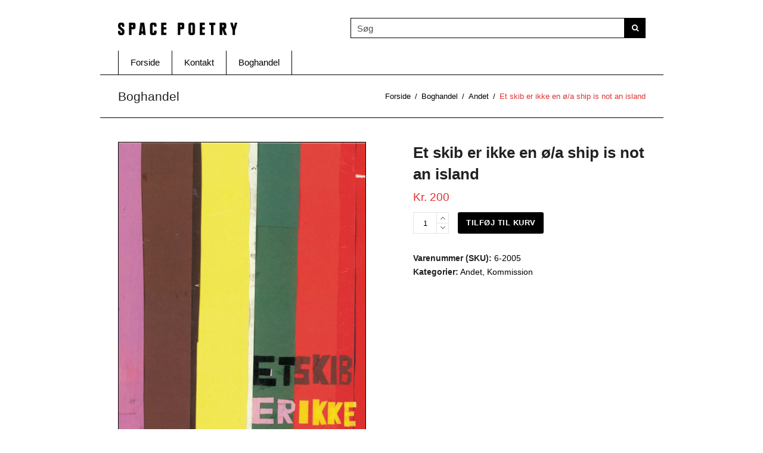

--- FILE ---
content_type: text/html; charset=UTF-8
request_url: https://www.spacepoetry.dk/vare/et-skib-er-ikke-en-oea-ship-is-not-an-island/
body_size: 14264
content:
<!doctype html>
<html lang="da-DK" prefix="og: https://ogp.me/ns#" itemscope itemtype="https://schema.org/WebPage">
<head>
<meta charset="UTF-8">
<link rel="profile" href="http://gmpg.org/xfn/11">
<meta name="generator" content="Total WordPress Theme v5.2">
<meta name="viewport" content="width=device-width, initial-scale=1">
<meta http-equiv="X-UA-Compatible" content="IE=edge" />

<!-- Søgemaskine-optimering af Rank Math - https://rankmath.com/ -->
<title>Et skib er ikke en ø/a ship is not an island - Space Poetry</title>
<meta name="description" content="Et skib er ikke en ø/a ship is not an island"/>
<meta name="robots" content="follow, index, max-snippet:-1, max-video-preview:-1, max-image-preview:large"/>
<link rel="canonical" href="https://www.spacepoetry.dk/vare/et-skib-er-ikke-en-oea-ship-is-not-an-island/" />
<meta property="og:locale" content="da_DK" />
<meta property="og:type" content="product" />
<meta property="og:title" content="Et skib er ikke en ø/a ship is not an island - Space Poetry" />
<meta property="og:description" content="Et skib er ikke en ø/a ship is not an island" />
<meta property="og:url" content="https://www.spacepoetry.dk/vare/et-skib-er-ikke-en-oea-ship-is-not-an-island/" />
<meta property="og:site_name" content="Space Poetry" />
<meta property="og:updated_time" content="2021-07-08T22:27:45+02:00" />
<meta property="og:image" content="https://www.spacepoetry.dk/wp-content/uploads/2015/05/Et_skib_er_ikke_en_ø.jpg" />
<meta property="og:image:secure_url" content="https://www.spacepoetry.dk/wp-content/uploads/2015/05/Et_skib_er_ikke_en_ø.jpg" />
<meta property="og:image:width" content="416" />
<meta property="og:image:height" content="567" />
<meta property="og:image:alt" content="Et skib er ikke en ø/a ship is not an island" />
<meta property="og:image:type" content="image/jpeg" />
<meta property="product:brand" content="Andet" />
<meta property="product:price:amount" content="200" />
<meta property="product:price:currency" content="DKK" />
<meta property="product:availability" content="instock" />
<meta name="twitter:card" content="summary_large_image" />
<meta name="twitter:title" content="Et skib er ikke en ø/a ship is not an island - Space Poetry" />
<meta name="twitter:description" content="Et skib er ikke en ø/a ship is not an island" />
<meta name="twitter:image" content="https://www.spacepoetry.dk/wp-content/uploads/2015/05/Et_skib_er_ikke_en_ø.jpg" />
<meta name="twitter:label1" content="Pris" />
<meta name="twitter:data1" content="Kr.&nbsp;200" />
<meta name="twitter:label2" content="Tilgængelighed" />
<meta name="twitter:data2" content="På lager" />
<script type="application/ld+json" class="rank-math-schema">{"@context":"https://schema.org","@graph":[{"@type":"Organization","@id":"https://www.spacepoetry.dk/#organization","name":"Space Poetry","logo":{"@type":"ImageObject","@id":"https://www.spacepoetry.dk/#logo","url":"https://www.spacepoetry.dk/wp-content/uploads/2018/11/sp_favicon_ipad_144.png","contentUrl":"https://www.spacepoetry.dk/wp-content/uploads/2018/11/sp_favicon_ipad_144.png","caption":"Space Poetry","inLanguage":"da-DK","width":"144","height":"144"}},{"@type":"WebSite","@id":"https://www.spacepoetry.dk/#website","url":"https://www.spacepoetry.dk","name":"Space Poetry","publisher":{"@id":"https://www.spacepoetry.dk/#organization"},"inLanguage":"da-DK"},{"@type":"ImageObject","@id":"https://www.spacepoetry.dk/wp-content/uploads/2015/05/Et_skib_er_ikke_en_\u00f8.jpg","url":"https://www.spacepoetry.dk/wp-content/uploads/2015/05/Et_skib_er_ikke_en_\u00f8.jpg","width":"416","height":"567","inLanguage":"da-DK"},{"@type":"ItemPage","@id":"https://www.spacepoetry.dk/vare/et-skib-er-ikke-en-oea-ship-is-not-an-island/#webpage","url":"https://www.spacepoetry.dk/vare/et-skib-er-ikke-en-oea-ship-is-not-an-island/","name":"Et skib er ikke en \u00f8/a ship is not an island - Space Poetry","datePublished":"2015-05-23T10:18:47+02:00","dateModified":"2021-07-08T22:27:45+02:00","isPartOf":{"@id":"https://www.spacepoetry.dk/#website"},"primaryImageOfPage":{"@id":"https://www.spacepoetry.dk/wp-content/uploads/2015/05/Et_skib_er_ikke_en_\u00f8.jpg"},"inLanguage":"da-DK"},{"@type":"Product","brand":{"@type":"Brand","name":"Andet"},"name":"Et skib er ikke en \u00f8/a ship is not an island - Space Poetry","description":"Et skib er ikke en \u00f8/a ship is not an island","sku":"6-2005","category":"Andet","mainEntityOfPage":{"@id":"https://www.spacepoetry.dk/vare/et-skib-er-ikke-en-oea-ship-is-not-an-island/#webpage"},"weight":{"@type":"QuantitativeValue","unitCode":"KGM","value":"0.120"},"image":[{"@type":"ImageObject","url":"https://www.spacepoetry.dk/wp-content/uploads/2015/05/Et_skib_er_ikke_en_\u00f8.jpg","height":"567","width":"416"}],"offers":{"@type":"Offer","price":"200","priceCurrency":"DKK","priceValidUntil":"2027-12-31","availability":"https://schema.org/InStock","itemCondition":"NewCondition","url":"https://www.spacepoetry.dk/vare/et-skib-er-ikke-en-oea-ship-is-not-an-island/","seller":{"@type":"Organization","@id":"https://www.spacepoetry.dk/","name":"Space Poetry","url":"https://www.spacepoetry.dk","logo":"https://www.spacepoetry.dk/wp-content/uploads/2018/11/sp_favicon_ipad_144.png"}},"@id":"https://www.spacepoetry.dk/vare/et-skib-er-ikke-en-oea-ship-is-not-an-island/#richSnippet"}]}</script>
<!-- /Rank Math WordPress SEO plugin -->

<link rel="alternate" type="application/rss+xml" title="Space Poetry &raquo; Feed" href="https://www.spacepoetry.dk/feed/" />
<link rel='stylesheet' id='js_composer_front-css' href='https://www.spacepoetry.dk/wp-content/plugins/js_composer/assets/css/js_composer.min.css?ver=6.7.0' media='all' />
<link rel='stylesheet' id='wp-block-library-css' href='https://www.spacepoetry.dk/wp-includes/css/dist/block-library/style.min.css?ver=6.2.8' media='all' />
<style id='rank-math-toc-block-style-inline-css'>
.wp-block-rank-math-toc-block nav ol{counter-reset:item}.wp-block-rank-math-toc-block nav ol li{display:block}.wp-block-rank-math-toc-block nav ol li:before{content:counters(item, ".") ". ";counter-increment:item}

</style>
<link rel='stylesheet' id='classic-theme-styles-css' href='https://www.spacepoetry.dk/wp-includes/css/classic-themes.min.css?ver=6.2.8' media='all' />
<style id='global-styles-inline-css'>
body{--wp--preset--color--black: #000000;--wp--preset--color--cyan-bluish-gray: #abb8c3;--wp--preset--color--white: #ffffff;--wp--preset--color--pale-pink: #f78da7;--wp--preset--color--vivid-red: #cf2e2e;--wp--preset--color--luminous-vivid-orange: #ff6900;--wp--preset--color--luminous-vivid-amber: #fcb900;--wp--preset--color--light-green-cyan: #7bdcb5;--wp--preset--color--vivid-green-cyan: #00d084;--wp--preset--color--pale-cyan-blue: #8ed1fc;--wp--preset--color--vivid-cyan-blue: #0693e3;--wp--preset--color--vivid-purple: #9b51e0;--wp--preset--gradient--vivid-cyan-blue-to-vivid-purple: linear-gradient(135deg,rgba(6,147,227,1) 0%,rgb(155,81,224) 100%);--wp--preset--gradient--light-green-cyan-to-vivid-green-cyan: linear-gradient(135deg,rgb(122,220,180) 0%,rgb(0,208,130) 100%);--wp--preset--gradient--luminous-vivid-amber-to-luminous-vivid-orange: linear-gradient(135deg,rgba(252,185,0,1) 0%,rgba(255,105,0,1) 100%);--wp--preset--gradient--luminous-vivid-orange-to-vivid-red: linear-gradient(135deg,rgba(255,105,0,1) 0%,rgb(207,46,46) 100%);--wp--preset--gradient--very-light-gray-to-cyan-bluish-gray: linear-gradient(135deg,rgb(238,238,238) 0%,rgb(169,184,195) 100%);--wp--preset--gradient--cool-to-warm-spectrum: linear-gradient(135deg,rgb(74,234,220) 0%,rgb(151,120,209) 20%,rgb(207,42,186) 40%,rgb(238,44,130) 60%,rgb(251,105,98) 80%,rgb(254,248,76) 100%);--wp--preset--gradient--blush-light-purple: linear-gradient(135deg,rgb(255,206,236) 0%,rgb(152,150,240) 100%);--wp--preset--gradient--blush-bordeaux: linear-gradient(135deg,rgb(254,205,165) 0%,rgb(254,45,45) 50%,rgb(107,0,62) 100%);--wp--preset--gradient--luminous-dusk: linear-gradient(135deg,rgb(255,203,112) 0%,rgb(199,81,192) 50%,rgb(65,88,208) 100%);--wp--preset--gradient--pale-ocean: linear-gradient(135deg,rgb(255,245,203) 0%,rgb(182,227,212) 50%,rgb(51,167,181) 100%);--wp--preset--gradient--electric-grass: linear-gradient(135deg,rgb(202,248,128) 0%,rgb(113,206,126) 100%);--wp--preset--gradient--midnight: linear-gradient(135deg,rgb(2,3,129) 0%,rgb(40,116,252) 100%);--wp--preset--duotone--dark-grayscale: url('#wp-duotone-dark-grayscale');--wp--preset--duotone--grayscale: url('#wp-duotone-grayscale');--wp--preset--duotone--purple-yellow: url('#wp-duotone-purple-yellow');--wp--preset--duotone--blue-red: url('#wp-duotone-blue-red');--wp--preset--duotone--midnight: url('#wp-duotone-midnight');--wp--preset--duotone--magenta-yellow: url('#wp-duotone-magenta-yellow');--wp--preset--duotone--purple-green: url('#wp-duotone-purple-green');--wp--preset--duotone--blue-orange: url('#wp-duotone-blue-orange');--wp--preset--font-size--small: 13px;--wp--preset--font-size--medium: 20px;--wp--preset--font-size--large: 36px;--wp--preset--font-size--x-large: 42px;--wp--preset--spacing--20: 0.44rem;--wp--preset--spacing--30: 0.67rem;--wp--preset--spacing--40: 1rem;--wp--preset--spacing--50: 1.5rem;--wp--preset--spacing--60: 2.25rem;--wp--preset--spacing--70: 3.38rem;--wp--preset--spacing--80: 5.06rem;--wp--preset--shadow--natural: 6px 6px 9px rgba(0, 0, 0, 0.2);--wp--preset--shadow--deep: 12px 12px 50px rgba(0, 0, 0, 0.4);--wp--preset--shadow--sharp: 6px 6px 0px rgba(0, 0, 0, 0.2);--wp--preset--shadow--outlined: 6px 6px 0px -3px rgba(255, 255, 255, 1), 6px 6px rgba(0, 0, 0, 1);--wp--preset--shadow--crisp: 6px 6px 0px rgba(0, 0, 0, 1);}:where(.is-layout-flex){gap: 0.5em;}body .is-layout-flow > .alignleft{float: left;margin-inline-start: 0;margin-inline-end: 2em;}body .is-layout-flow > .alignright{float: right;margin-inline-start: 2em;margin-inline-end: 0;}body .is-layout-flow > .aligncenter{margin-left: auto !important;margin-right: auto !important;}body .is-layout-constrained > .alignleft{float: left;margin-inline-start: 0;margin-inline-end: 2em;}body .is-layout-constrained > .alignright{float: right;margin-inline-start: 2em;margin-inline-end: 0;}body .is-layout-constrained > .aligncenter{margin-left: auto !important;margin-right: auto !important;}body .is-layout-constrained > :where(:not(.alignleft):not(.alignright):not(.alignfull)){max-width: var(--wp--style--global--content-size);margin-left: auto !important;margin-right: auto !important;}body .is-layout-constrained > .alignwide{max-width: var(--wp--style--global--wide-size);}body .is-layout-flex{display: flex;}body .is-layout-flex{flex-wrap: wrap;align-items: center;}body .is-layout-flex > *{margin: 0;}:where(.wp-block-columns.is-layout-flex){gap: 2em;}.has-black-color{color: var(--wp--preset--color--black) !important;}.has-cyan-bluish-gray-color{color: var(--wp--preset--color--cyan-bluish-gray) !important;}.has-white-color{color: var(--wp--preset--color--white) !important;}.has-pale-pink-color{color: var(--wp--preset--color--pale-pink) !important;}.has-vivid-red-color{color: var(--wp--preset--color--vivid-red) !important;}.has-luminous-vivid-orange-color{color: var(--wp--preset--color--luminous-vivid-orange) !important;}.has-luminous-vivid-amber-color{color: var(--wp--preset--color--luminous-vivid-amber) !important;}.has-light-green-cyan-color{color: var(--wp--preset--color--light-green-cyan) !important;}.has-vivid-green-cyan-color{color: var(--wp--preset--color--vivid-green-cyan) !important;}.has-pale-cyan-blue-color{color: var(--wp--preset--color--pale-cyan-blue) !important;}.has-vivid-cyan-blue-color{color: var(--wp--preset--color--vivid-cyan-blue) !important;}.has-vivid-purple-color{color: var(--wp--preset--color--vivid-purple) !important;}.has-black-background-color{background-color: var(--wp--preset--color--black) !important;}.has-cyan-bluish-gray-background-color{background-color: var(--wp--preset--color--cyan-bluish-gray) !important;}.has-white-background-color{background-color: var(--wp--preset--color--white) !important;}.has-pale-pink-background-color{background-color: var(--wp--preset--color--pale-pink) !important;}.has-vivid-red-background-color{background-color: var(--wp--preset--color--vivid-red) !important;}.has-luminous-vivid-orange-background-color{background-color: var(--wp--preset--color--luminous-vivid-orange) !important;}.has-luminous-vivid-amber-background-color{background-color: var(--wp--preset--color--luminous-vivid-amber) !important;}.has-light-green-cyan-background-color{background-color: var(--wp--preset--color--light-green-cyan) !important;}.has-vivid-green-cyan-background-color{background-color: var(--wp--preset--color--vivid-green-cyan) !important;}.has-pale-cyan-blue-background-color{background-color: var(--wp--preset--color--pale-cyan-blue) !important;}.has-vivid-cyan-blue-background-color{background-color: var(--wp--preset--color--vivid-cyan-blue) !important;}.has-vivid-purple-background-color{background-color: var(--wp--preset--color--vivid-purple) !important;}.has-black-border-color{border-color: var(--wp--preset--color--black) !important;}.has-cyan-bluish-gray-border-color{border-color: var(--wp--preset--color--cyan-bluish-gray) !important;}.has-white-border-color{border-color: var(--wp--preset--color--white) !important;}.has-pale-pink-border-color{border-color: var(--wp--preset--color--pale-pink) !important;}.has-vivid-red-border-color{border-color: var(--wp--preset--color--vivid-red) !important;}.has-luminous-vivid-orange-border-color{border-color: var(--wp--preset--color--luminous-vivid-orange) !important;}.has-luminous-vivid-amber-border-color{border-color: var(--wp--preset--color--luminous-vivid-amber) !important;}.has-light-green-cyan-border-color{border-color: var(--wp--preset--color--light-green-cyan) !important;}.has-vivid-green-cyan-border-color{border-color: var(--wp--preset--color--vivid-green-cyan) !important;}.has-pale-cyan-blue-border-color{border-color: var(--wp--preset--color--pale-cyan-blue) !important;}.has-vivid-cyan-blue-border-color{border-color: var(--wp--preset--color--vivid-cyan-blue) !important;}.has-vivid-purple-border-color{border-color: var(--wp--preset--color--vivid-purple) !important;}.has-vivid-cyan-blue-to-vivid-purple-gradient-background{background: var(--wp--preset--gradient--vivid-cyan-blue-to-vivid-purple) !important;}.has-light-green-cyan-to-vivid-green-cyan-gradient-background{background: var(--wp--preset--gradient--light-green-cyan-to-vivid-green-cyan) !important;}.has-luminous-vivid-amber-to-luminous-vivid-orange-gradient-background{background: var(--wp--preset--gradient--luminous-vivid-amber-to-luminous-vivid-orange) !important;}.has-luminous-vivid-orange-to-vivid-red-gradient-background{background: var(--wp--preset--gradient--luminous-vivid-orange-to-vivid-red) !important;}.has-very-light-gray-to-cyan-bluish-gray-gradient-background{background: var(--wp--preset--gradient--very-light-gray-to-cyan-bluish-gray) !important;}.has-cool-to-warm-spectrum-gradient-background{background: var(--wp--preset--gradient--cool-to-warm-spectrum) !important;}.has-blush-light-purple-gradient-background{background: var(--wp--preset--gradient--blush-light-purple) !important;}.has-blush-bordeaux-gradient-background{background: var(--wp--preset--gradient--blush-bordeaux) !important;}.has-luminous-dusk-gradient-background{background: var(--wp--preset--gradient--luminous-dusk) !important;}.has-pale-ocean-gradient-background{background: var(--wp--preset--gradient--pale-ocean) !important;}.has-electric-grass-gradient-background{background: var(--wp--preset--gradient--electric-grass) !important;}.has-midnight-gradient-background{background: var(--wp--preset--gradient--midnight) !important;}.has-small-font-size{font-size: var(--wp--preset--font-size--small) !important;}.has-medium-font-size{font-size: var(--wp--preset--font-size--medium) !important;}.has-large-font-size{font-size: var(--wp--preset--font-size--large) !important;}.has-x-large-font-size{font-size: var(--wp--preset--font-size--x-large) !important;}
.wp-block-navigation a:where(:not(.wp-element-button)){color: inherit;}
:where(.wp-block-columns.is-layout-flex){gap: 2em;}
.wp-block-pullquote{font-size: 1.5em;line-height: 1.6;}
</style>
<style id='woocommerce-inline-inline-css'>
.woocommerce form .form-row .required { visibility: visible; }
</style>
<link rel='stylesheet' id='wpex-woocommerce-css' href='https://www.spacepoetry.dk/wp-content/themes/Total/assets/css/wpex-woocommerce.css?ver=5.2' media='all' />
<link rel='stylesheet' id='chld_thm_cfg_parent-css' href='https://www.spacepoetry.dk/wp-content/themes/Total/style.css?ver=6.2.8' media='all' />
<link rel='stylesheet' id='wpex-style-css' href='https://www.spacepoetry.dk/wp-content/themes/Total-child/style.css?ver=5.2' media='all' />
<link rel='stylesheet' id='wpex-mobile-menu-breakpoint-max-css' href='https://www.spacepoetry.dk/wp-content/themes/Total/assets/css/wpex-mobile-menu-breakpoint-max.css?ver=5.2' media='only screen and (max-width:959px)' />
<link rel='stylesheet' id='wpex-mobile-menu-breakpoint-min-css' href='https://www.spacepoetry.dk/wp-content/themes/Total/assets/css/wpex-mobile-menu-breakpoint-min.css?ver=5.2' media='only screen and (min-width:960px)' />
<link rel='stylesheet' id='wpex-wpbakery-css' href='https://www.spacepoetry.dk/wp-content/themes/Total/assets/css/wpex-wpbakery.css?ver=5.2' media='all' />
<link rel='stylesheet' id='ticons-css' href='https://www.spacepoetry.dk/wp-content/themes/Total/assets/lib/ticons/css/ticons.min.css?ver=5.2' media='all' />
<link rel='stylesheet' id='vcex-shortcodes-css' href='https://www.spacepoetry.dk/wp-content/themes/Total/assets/css/vcex-shortcodes.css?ver=5.2' media='all' />
<script src='https://www.spacepoetry.dk/wp-includes/js/jquery/jquery.min.js?ver=3.6.4' id='jquery-core-js'></script>
<script src='https://www.spacepoetry.dk/wp-includes/js/jquery/jquery-migrate.min.js?ver=3.4.0' id='jquery-migrate-js'></script>
<script src='https://www.spacepoetry.dk/wp-content/plugins/woocommerce/assets/js/jquery-blockui/jquery.blockUI.min.js?ver=2.7.0-wc.8.2.4' id='jquery-blockui-js'></script>
<script id='wc-add-to-cart-js-extra'>
var wc_add_to_cart_params = {"ajax_url":"\/wp-admin\/admin-ajax.php","wc_ajax_url":"\/?wc-ajax=%%endpoint%%","i18n_view_cart":"Se kurv","cart_url":"https:\/\/www.spacepoetry.dk\/dine-koeb\/","is_cart":"","cart_redirect_after_add":"no"};
</script>
<script src='https://www.spacepoetry.dk/wp-content/plugins/woocommerce/assets/js/frontend/add-to-cart.min.js?ver=8.2.4' id='wc-add-to-cart-js'></script>
<script src='https://www.spacepoetry.dk/wp-content/plugins/js_composer/assets/js/vendors/woocommerce-add-to-cart.js?ver=6.7.0' id='vc_woocommerce-add-to-cart-js-js'></script>
<link rel="https://api.w.org/" href="https://www.spacepoetry.dk/wp-json/" /><link rel="alternate" type="application/json" href="https://www.spacepoetry.dk/wp-json/wp/v2/product/964" /><link rel="EditURI" type="application/rsd+xml" title="RSD" href="https://www.spacepoetry.dk/xmlrpc.php?rsd" />
<link rel="wlwmanifest" type="application/wlwmanifest+xml" href="https://www.spacepoetry.dk/wp-includes/wlwmanifest.xml" />
<meta name="generator" content="WordPress 6.2.8" />
<link rel='shortlink' href='https://www.spacepoetry.dk/?p=964' />
<link rel="alternate" type="application/json+oembed" href="https://www.spacepoetry.dk/wp-json/oembed/1.0/embed?url=https%3A%2F%2Fwww.spacepoetry.dk%2Fvare%2Fet-skib-er-ikke-en-oea-ship-is-not-an-island%2F" />
<link rel="alternate" type="text/xml+oembed" href="https://www.spacepoetry.dk/wp-json/oembed/1.0/embed?url=https%3A%2F%2Fwww.spacepoetry.dk%2Fvare%2Fet-skib-er-ikke-en-oea-ship-is-not-an-island%2F&#038;format=xml" />
	<style>

		/* skriv din CSS kode her */
	  .udsolgt {
  color: red;
}

	</style>
	<style>

		/* skriv din CSS kode her */
	  .products .product img {
    border: 1px solid black;
}
	  
	  .woocommerce-product-gallery img {
    border: 1px solid black;
	  }

	</style>
	<style>

		/* skriv din CSS kode her */
	  .boxed-main-layout #outer-wrap {
    padding: 0px 30px;
}

	</style>
	<style>

		/* skriv din CSS kode her */
	  .aws-container .aws-search-field {
    color: #000;
    border: 1px solid #000;
}

	</style>
	<style>

		/* skriv din CSS kode her */
	  ul.page-numbers, .page-links {
    border: 1px solid #000;
}
	  
	  .page-numbers a:hover, .page-numbers.current, .page-numbers.current:hover, .page-links>span.current, .page-links a>span:hover, .bbp-pagination-links .page-numbers.current, .elementor-pagination .page-numbers.current {
    color: #fff;
    background: #000;
}
	  
	  
	  
	  

	</style>
	<style>

		/* skriv din CSS kode her */
	  img {
    border-style: solid;
    border-color: black;
    border-width: 1px;
    margin-bottom: 5px;
}

	</style>
	<style>

		/* skriv din CSS kode her */
	  .vc_separator h4 {
    line-height: 1.7em;
}
	  
	  .vc_separator {
   margin-top: 0.5em;
}

	</style>
	<style>

		/* skriv din CSS kode her */
	  .wpex-align-middle {
    border-style: solid;
    border-color: black;
    border-width: 1px;
}
	  
	  #sidebar {
    padding-top: 0 !important;
}
	  
	  .wpex-text-lg {
    font-size: 12px;
}
	  
	  .wpex-text-2xl {
    font-size: 1.5em;
}
	  
	  .widget_shopping_cart .total>span {
    color: red;
}
	  
	  .widget_shopping_cart .total {
    border-bottom: solid;
    margin-bottom: .5em;
}
	  
	  .widget_shopping_cart .buttons .button.wc-forward:not(.checkout) {
    background: #fff;
    color: #000;
    border-color: black;
    border-width: 1px;
    border-style: solid;
}
	  
	  .cart_list a, .product_list_widget a {
    color: #000000;
}
	  
	  .wpex-text-md {
    font-size: .9em;
    color: black;
}

	</style>
	<style>

		/* skriv din CSS kode her */
	  #header-two-search input[type="search"] {
    width: 460px;
    font-size: 1em;
}
	/*  .header-two-aside {
    font-size: 1em; */
}
	  #site-header-inner {
    padding-bottom: 20px;
}
	  .navbar-style-two .dropdown-menu>li>a {
    height: 40px;
    line-height: 40px;
}
	  input[type="date"], input[type="time"], input[type="datetime-local"], input[type="week"], input[type="month"], input[type="text"], input[type="email"], input[type="url"], input[type="password"], input[type="search"], input[type="tel"], input[type="number"], textarea {
    display: inline-block;
     color: #000; 
border: 1px solid #000;
}
	  body.page-header-disabled .navbar-style-two {
    border-bottom: 1px solid #fff;
}
	  .navbar-style-two {
    border-top: 1px solid #fff;
}
	  .navbar-style-two .dropdown-menu li {
    border-right: 1px solid #000;
}
	  .navbar-style-two .dropdown-menu {
    width: 100%;
    border-left: 1px solid #000;
}
	  #site-navigation-wrap.wpex-stretch-items .main-navigation-ul>li.menu-item, #site-navigation-wrap.wpex-stretch-items .main-navigation-ul>li.menu-item-logo {
    -webkit-box-flex: 0;
    flex-grow: 0;
} 
	  #site-header #site-header-inner {
    padding-top: 20px !important;
		padding-bottom: 20px !important;
    display: flex;
    align-items: flex-end;
} 
	  
	  .header-two-aside {
    float: right;
    margin-left: auto;
}
	  
	  #site-navigation-sticky-wrapper.is-sticky #site-navigation-wrap {
    box-shadow: none;
		border-bottom: 2px solid #000;
}
	 
    

	</style>
	<style>

		/* skriv din CSS kode her */
	  #header-two-search-submit {
  background-color: black !important;
}

	</style>
<link rel="preload" href="https://www.spacepoetry.dk/wp-content/themes/Total/assets/lib/ticons/fonts/ticons.woff2" type="font/woff2" as="font" crossorigin>	<noscript><style>.woocommerce-product-gallery{ opacity: 1 !important; }</style></noscript>
	<noscript><style>body .wpex-vc-row-stretched,body .vc_row-o-full-height{visibility:visible;}</style></noscript><link rel="icon" href="https://www.spacepoetry.dk/wp-content/uploads/2018/11/sp_favicon_ipad_144-100x100.png" sizes="32x32" />
<link rel="icon" href="https://www.spacepoetry.dk/wp-content/uploads/2018/11/sp_favicon_ipad_144.png" sizes="192x192" />
<link rel="apple-touch-icon" href="https://www.spacepoetry.dk/wp-content/uploads/2018/11/sp_favicon_ipad_144.png" />
<meta name="msapplication-TileImage" content="https://www.spacepoetry.dk/wp-content/uploads/2018/11/sp_favicon_ipad_144.png" />
<noscript><style> .wpb_animate_when_almost_visible { opacity: 1; }</style></noscript><style data-type="wpex-css" id="wpex-css">/*ACCENT COLOR*/.woocommerce .order-total td,.price >.amount,.price ins .amount,.vc_toggle_total .vc_toggle_title,.wpex-text-accent,.wpex-hover-text-accent:hover,.wpex-accent-color,#site-navigation .dropdown-menu >li.menu-item >a:hover,#site-navigation .dropdown-menu >li.menu-item.current-menu-item >a,#site-navigation .dropdown-menu >li.menu-item.current-menu-parent >a,.modern-menu-widget a:hover,.theme-button.outline,.theme-button.clean,a,h1 a:hover,h2 a:hover,h3 a:hover,h4 a:hover,h5 a:hover,h6 a:hover,.entry-title a:hover,.meta a:hover,.wpex-heading a:hover,.is-style-outline .wp-block-button__link:not(.has-color):not(.has-text-color):not(.has-background),.wp-block-button__link.is-style-outline:not(.has-color):not(.has-text-color):not(.has-background),.vcex-module a:hover .wpex-heading,.vcex-icon-box-link-wrap:hover .wpex-heading{color:#dd3333}.woocommerce-MyAccount-navigation li.is-active a,.woocommerce .widget_price_filter .ui-slider .ui-slider-range,.woocommerce .widget_price_filter .ui-slider .ui-slider-handle,.wcmenucart-details.count.t-bubble,.select2-container--default .select2-results__option--highlighted[aria-selected],.select2-container--default .select2-results__option--highlighted[data-selected],.wpex-bg-accent,.wpex-hover-bg-accent:hover,.wpex-bg-accent_alt,.wpex-hover-bg-accent_alt:hover,.wpex-badge,.wpex-accent-bg,input[type="submit"],.theme-button,button,.button,.active >.theme-button,.theme-button.active,.theme-button.outline:hover,.active >.theme-button.outline,.theme-button.outline.active,.theme-button.outline:hover,.post-edit a,.background-highlight,.tagcloud a:hover,.post-tags a:hover,.wpex-carousel .owl-dot.active,.wpex-carousel .owl-prev,.wpex-carousel .owl-next,body #header-two-search #header-two-search-submit,#site-navigation .menu-button >a >span.link-inner,.modern-menu-widget li.menu-item.current-menu-item a,#sidebar .widget_nav_menu .current-menu-item >a,.widget_nav_menu_accordion .widget_nav_menu li.menu-item.current-menu-item >a,#site-navigation-wrap.has-menu-underline .main-navigation-ul>li>a>.link-inner::after,#wp-calendar caption,#wp-calendar tbody td:hover a,.is-style-fill .wp-block-button__link:not(.has-background),.wp-block-button__link.is-style-fill:not(.has-background),.is-style-outline .wp-block-button__link:not(.has-color):not(.has-text-color):not(.has-background):hover,.wp-block-button__link.is-style-outline:not(.has-color):not(.has-text-color):not(.has-background):hover,.vcex-testimonials-fullslider .sp-button:hover,.vcex-testimonials-fullslider .sp-selected-button,.vcex-testimonials-fullslider.light-skin .sp-button:hover,.vcex-testimonials-fullslider.light-skin .sp-selected-button,.vcex-testimonials-fullslider .sp-button.sp-selected-button,.vcex-testimonials-fullslider .sp-button:hover{background-color:#dd3333}.woocommerce div.product .woocommerce-tabs ul.tabs li.active a{border-bottom-color:#dd3333}.wpb_tabs.tab-style-alternative-two .wpb_tabs_nav li.ui-tabs-active a{border-bottom-color:#dd3333}.wpex-border-accent{border-color:#dd3333}.wpex-hover-border-accent:hover{border-color:#dd3333}.wpex-slider .sp-bottom-thumbnails.sp-has-pointer .sp-selected-thumbnail:before,.wpex-slider .sp-bottom-thumbnails.sp-has-pointer .sp-selected-thumbnail:after{border-bottom-color:#dd3333}.theme-button.outline{border-color:#dd3333}.wpex-dropdown-top-border #site-navigation .dropdown-menu li.menu-item ul.sub-menu{border-top-color:#dd3333}.theme-heading.border-w-color span.text{border-bottom-color:#dd3333}.is-style-outline .wp-block-button__link:not(.has-color):not(.has-text-color):not(.has-background){border-color:#dd3333}.wp-block-button__link.is-style-outline:not(.has-color):not(.has-text-color):not(.has-background){border-color:#dd3333}/*ACCENT HOVER COLOR*/.wpex-bg-accent_alt,.wpex-hover-bg-accent_alt:hover,.post-edit a:hover,.theme-button:hover,input[type="submit"]:hover,button:hover,.button:hover,.active >.theme-button,.theme-button.active,.wpex-carousel .owl-prev:hover,.wpex-carousel .owl-next:hover,#site-navigation .menu-button >a >span.link-inner:hover{background-color:#dd3333}.wpex-text-accent_alt,.wpex-hover-text-accent_alt:hover{color:#dd3333}.has-accent-background-color{background-color:#dd3333}.has-accent-color{color:#dd3333}/*TYPOGRAPHY*/body{font-size:1.4em;color:#000000}#site-navigation .dropdown-menu .link-inner{font-weight:500;font-size:1.1em}.wpex-mobile-menu,#sidr-main{font-weight:500;letter-spacing:.2em}.page-header .page-header-title{font-weight:500}.woocommerce ul.products li.product .woocommerce-loop-product__title,.woocommerce ul.products li.product .woocommerce-loop-category__title{font-size:12px;color:#000000}@media(max-width:1024px){body{font-size:1.4em}#site-navigation .dropdown-menu .link-inner{font-size:1.1em}}@media(max-width:959px){body{font-size:1.4em}}@media(max-width:767px){body{font-size:1.2em}}@media(max-width:479px){body{font-size:1.2em}}/*CUSTOMIZER STYLING*/body,.footer-has-reveal #main,body.boxed-main-layout{background-color:#ffffff}.page-header.wpex-supports-mods{padding-top:20px;background-color:#ffffff;border-top-color:#000000;border-bottom-color:#000000}.site-breadcrumbs{color:#dd3333}.site-breadcrumbs .sep{color:#000000}.site-breadcrumbs a{color:#000000}.theme-button,input[type="submit"],button,#site-navigation .menu-button >a >span.link-inner,.button,.added_to_cart{background-color:#000000}.theme-button:hover,input[type="submit"]:hover,button:hover,#site-navigation .menu-button >a:hover >span.link-inner,.button:hover,.added_to_cart:hover{background-color:#dd3333}.container,.boxed-main-layout #wrap{width:945px}.site-full-width.content-full-width .alignfull >.wp-block-group__inner-container,.site-full-width.content-full-width .alignfull >.wp-block-cover__inner-container{width:945px}#site-header #site-header-inner{padding-top:30px}#site-navigation .dropdown-menu >li.menu-item >a{color:#000000}#site-navigation .dropdown-menu >li.menu-item >a:hover,#site-navigation .dropdown-menu >li.menu-item.dropdown.sfHover >a{color:#dd3333}#site-navigation .dropdown-menu >li.menu-item.current-menu-item >a,#site-navigation .dropdown-menu >li.menu-item.current-menu-parent >a{color:#dd3333}#sidebar{padding:25px 0 0 0}#sidebar .widget-title{color:#ffffff;background-color:#000000;padding:5px 10px 5px 10px}#footer{background-color:#000000}#footer,.site-footer .widget-title,.site-footer .wpex-widget-heading{color:#ffffff}#footer li{border-color:#000000}#footer .wpex-border-main{border-color:#000000}#footer table th{border-color:#000000}#footer table td{border-color:#000000}#footer .widget_tag_cloud a{border-color:#000000}#footer a:not(.theme-button){color:#dd3333}#footer-bottom{background:#ffffff;color:#000000}#footer-bottom p{color:#000000}#footer-bottom a{color:#000000}.vc_column-inner{margin-bottom:40px}.woocommerce ul.products li.product .star-rating{display:none}.woocommerce div.product .woocommerce-product-rating{display:none}.woocommerce span.onsale{background-color:#eeee22;color:#000000}.price >.amount{color:#dd3333}.price ins .amount{color:#dd3333}@media only screen and (min-width:960px){#site-logo img{max-width:200px}}@media only screen and (max-width:767px){#site-logo img{max-width:170px}}@media only screen and (min-width:768px) and (max-width:959px){#site-logo img{max-width:180px}}</style></head>

<body class="product-template-default single single-product postid-964 wp-custom-logo wp-embed-responsive theme-Total woocommerce woocommerce-page woocommerce-no-js metaslider-plugin wpex-theme wpex-responsive boxed-main-layout has-composer wpex-live-site site-boxed content-full-width hasnt-overlay-header wpex-antialiased wpex-mobile-toggle-menu-icon_buttons has-mobile-menu wpb-js-composer js-comp-ver-6.7.0 vc_responsive">

	<svg xmlns="http://www.w3.org/2000/svg" viewBox="0 0 0 0" width="0" height="0" focusable="false" role="none" style="visibility: hidden; position: absolute; left: -9999px; overflow: hidden;" ><defs><filter id="wp-duotone-dark-grayscale"><feColorMatrix color-interpolation-filters="sRGB" type="matrix" values=" .299 .587 .114 0 0 .299 .587 .114 0 0 .299 .587 .114 0 0 .299 .587 .114 0 0 " /><feComponentTransfer color-interpolation-filters="sRGB" ><feFuncR type="table" tableValues="0 0.49803921568627" /><feFuncG type="table" tableValues="0 0.49803921568627" /><feFuncB type="table" tableValues="0 0.49803921568627" /><feFuncA type="table" tableValues="1 1" /></feComponentTransfer><feComposite in2="SourceGraphic" operator="in" /></filter></defs></svg><svg xmlns="http://www.w3.org/2000/svg" viewBox="0 0 0 0" width="0" height="0" focusable="false" role="none" style="visibility: hidden; position: absolute; left: -9999px; overflow: hidden;" ><defs><filter id="wp-duotone-grayscale"><feColorMatrix color-interpolation-filters="sRGB" type="matrix" values=" .299 .587 .114 0 0 .299 .587 .114 0 0 .299 .587 .114 0 0 .299 .587 .114 0 0 " /><feComponentTransfer color-interpolation-filters="sRGB" ><feFuncR type="table" tableValues="0 1" /><feFuncG type="table" tableValues="0 1" /><feFuncB type="table" tableValues="0 1" /><feFuncA type="table" tableValues="1 1" /></feComponentTransfer><feComposite in2="SourceGraphic" operator="in" /></filter></defs></svg><svg xmlns="http://www.w3.org/2000/svg" viewBox="0 0 0 0" width="0" height="0" focusable="false" role="none" style="visibility: hidden; position: absolute; left: -9999px; overflow: hidden;" ><defs><filter id="wp-duotone-purple-yellow"><feColorMatrix color-interpolation-filters="sRGB" type="matrix" values=" .299 .587 .114 0 0 .299 .587 .114 0 0 .299 .587 .114 0 0 .299 .587 .114 0 0 " /><feComponentTransfer color-interpolation-filters="sRGB" ><feFuncR type="table" tableValues="0.54901960784314 0.98823529411765" /><feFuncG type="table" tableValues="0 1" /><feFuncB type="table" tableValues="0.71764705882353 0.25490196078431" /><feFuncA type="table" tableValues="1 1" /></feComponentTransfer><feComposite in2="SourceGraphic" operator="in" /></filter></defs></svg><svg xmlns="http://www.w3.org/2000/svg" viewBox="0 0 0 0" width="0" height="0" focusable="false" role="none" style="visibility: hidden; position: absolute; left: -9999px; overflow: hidden;" ><defs><filter id="wp-duotone-blue-red"><feColorMatrix color-interpolation-filters="sRGB" type="matrix" values=" .299 .587 .114 0 0 .299 .587 .114 0 0 .299 .587 .114 0 0 .299 .587 .114 0 0 " /><feComponentTransfer color-interpolation-filters="sRGB" ><feFuncR type="table" tableValues="0 1" /><feFuncG type="table" tableValues="0 0.27843137254902" /><feFuncB type="table" tableValues="0.5921568627451 0.27843137254902" /><feFuncA type="table" tableValues="1 1" /></feComponentTransfer><feComposite in2="SourceGraphic" operator="in" /></filter></defs></svg><svg xmlns="http://www.w3.org/2000/svg" viewBox="0 0 0 0" width="0" height="0" focusable="false" role="none" style="visibility: hidden; position: absolute; left: -9999px; overflow: hidden;" ><defs><filter id="wp-duotone-midnight"><feColorMatrix color-interpolation-filters="sRGB" type="matrix" values=" .299 .587 .114 0 0 .299 .587 .114 0 0 .299 .587 .114 0 0 .299 .587 .114 0 0 " /><feComponentTransfer color-interpolation-filters="sRGB" ><feFuncR type="table" tableValues="0 0" /><feFuncG type="table" tableValues="0 0.64705882352941" /><feFuncB type="table" tableValues="0 1" /><feFuncA type="table" tableValues="1 1" /></feComponentTransfer><feComposite in2="SourceGraphic" operator="in" /></filter></defs></svg><svg xmlns="http://www.w3.org/2000/svg" viewBox="0 0 0 0" width="0" height="0" focusable="false" role="none" style="visibility: hidden; position: absolute; left: -9999px; overflow: hidden;" ><defs><filter id="wp-duotone-magenta-yellow"><feColorMatrix color-interpolation-filters="sRGB" type="matrix" values=" .299 .587 .114 0 0 .299 .587 .114 0 0 .299 .587 .114 0 0 .299 .587 .114 0 0 " /><feComponentTransfer color-interpolation-filters="sRGB" ><feFuncR type="table" tableValues="0.78039215686275 1" /><feFuncG type="table" tableValues="0 0.94901960784314" /><feFuncB type="table" tableValues="0.35294117647059 0.47058823529412" /><feFuncA type="table" tableValues="1 1" /></feComponentTransfer><feComposite in2="SourceGraphic" operator="in" /></filter></defs></svg><svg xmlns="http://www.w3.org/2000/svg" viewBox="0 0 0 0" width="0" height="0" focusable="false" role="none" style="visibility: hidden; position: absolute; left: -9999px; overflow: hidden;" ><defs><filter id="wp-duotone-purple-green"><feColorMatrix color-interpolation-filters="sRGB" type="matrix" values=" .299 .587 .114 0 0 .299 .587 .114 0 0 .299 .587 .114 0 0 .299 .587 .114 0 0 " /><feComponentTransfer color-interpolation-filters="sRGB" ><feFuncR type="table" tableValues="0.65098039215686 0.40392156862745" /><feFuncG type="table" tableValues="0 1" /><feFuncB type="table" tableValues="0.44705882352941 0.4" /><feFuncA type="table" tableValues="1 1" /></feComponentTransfer><feComposite in2="SourceGraphic" operator="in" /></filter></defs></svg><svg xmlns="http://www.w3.org/2000/svg" viewBox="0 0 0 0" width="0" height="0" focusable="false" role="none" style="visibility: hidden; position: absolute; left: -9999px; overflow: hidden;" ><defs><filter id="wp-duotone-blue-orange"><feColorMatrix color-interpolation-filters="sRGB" type="matrix" values=" .299 .587 .114 0 0 .299 .587 .114 0 0 .299 .587 .114 0 0 .299 .587 .114 0 0 " /><feComponentTransfer color-interpolation-filters="sRGB" ><feFuncR type="table" tableValues="0.098039215686275 1" /><feFuncG type="table" tableValues="0 0.66274509803922" /><feFuncB type="table" tableValues="0.84705882352941 0.41960784313725" /><feFuncA type="table" tableValues="1 1" /></feComponentTransfer><feComposite in2="SourceGraphic" operator="in" /></filter></defs></svg>
	
	<div class="wpex-site-overlay"></div>
<a href="#content" class="skip-to-content">skip to Main Content</a><span data-ls_id="#site_top"></span>
	<div id="outer-wrap" class="wpex-clr">

		
		<div id="wrap" class="wpex-clr">

			


	<header id="site-header" class="header-two dyn-styles wpex-clr" itemscope="itemscope" itemtype="https://schema.org/WPHeader">

		
		<div id="site-header-inner" class="container wpex-clr">
<div id="site-logo" class="site-branding header-two-logo wpex-clr">
	<div id="site-logo-inner" class="wpex-clr"><a id="site-logo-link" href="https://www.spacepoetry.dk/" rel="home" class="main-logo"><img src="https://www.spacepoetry.dk/wp-content/uploads/2015/06/spacepoetry_logo_526x56.png" alt="Space Poetry" class="logo-img" width="526" height="56" data-no-retina data-skip-lazy /></a></div>

</div>
	<aside id="header-aside" class="wpex-clr visible-desktop header-two-aside">
		<div class="header-aside-content wpex-clr"></div>
					<div id="header-two-search" class="wpex-clr">
				<form method="get" class="header-two-searchform" action="https://www.spacepoetry.dk/">
					<label>
						<span class="screen-reader-text">Søg</span>
						<input type="search" id="header-two-search-input" name="s" placeholder="Søg">
					</label>
																				<button type="submit" id="header-two-search-submit"><span class="ticon ticon-search" aria-hidden="true"></span><span class="screen-reader-text">Søg</span></button>
				</form>
			</div>
			</aside>


<div id="mobile-menu" class="wpex-mobile-menu-toggle show-at-mm-breakpoint wpex-absolute wpex-top-50 wpex-right-0">
	<div class="wpex-inline-flex wpex-items-center">
						<a href="#" class="mobile-menu-toggle" role="button" aria-label="Toggle mobile menu" aria-expanded="false"><span class="wpex-bars" aria-hidden="true"><span></span></span></a>			</div>
</div></div>

		
	
	<div id="site-navigation-wrap" class="navbar-style-two fixed-nav wpex-stretch-items hide-at-mm-breakpoint wpex-clr">

		<nav id="site-navigation" class="navigation main-navigation main-navigation-two wpex-clr container" itemscope="itemscope" itemtype="https://schema.org/SiteNavigationElement" aria-label="Main menu">

			
				<ul id="menu-spacepoetry" class="dropdown-menu main-navigation-ul sf-menu"><li id="menu-item-3537" class="menu-item menu-item-type-post_type menu-item-object-page menu-item-home menu-item-3537"><a href="https://www.spacepoetry.dk/"><span class="link-inner">Forside</span></a></li>
<li id="menu-item-117" class="menu-item menu-item-type-post_type menu-item-object-page menu-item-117"><a href="https://www.spacepoetry.dk/kontakt/"><span class="link-inner">Kontakt</span></a></li>
<li id="menu-item-162" class="menu-item menu-item-type-post_type menu-item-object-page current_page_parent menu-item-162"><a href="https://www.spacepoetry.dk/boghandel/"><span class="link-inner">Boghandel</span></a></li>
</ul>
			
		</nav>

	</div>

	

	</header>



			
			<main id="main" class="site-main wpex-clr">

				
<header class="page-header default-page-header wpex-supports-mods has-aside wpex-relative wpex-mb-40 wpex-bg-gray-100 wpex-py-20 wpex-border-t wpex-border-b wpex-border-solid wpex-border-gray-200 wpex-text-gray-700">

	
	<div class="page-header-inner container wpex-md-flex wpex-md-flex-wrap wpex-md-items-center wpex-md-justify-between">
<div class="page-header-content wpex-md-mr-15">

<span class="page-header-title wpex-block wpex-m-0 wpex-inherit-font-family wpex-not-italic wpex-tracking-normal wpex-leading-normal wpex-font-normal wpex-text-2xl wpex-text-gray-900">

	<span>Boghandel</span>

</span>

</div>
<div class="page-header-aside wpex-md-text-right"><nav class="site-breadcrumbs position-page_header_aside wpex-text-sm" aria-label="You are here:"><span class="breadcrumb-trail wpex-clr" itemscope itemtype="http://schema.org/BreadcrumbList"><span class="trail-begin" itemprop="itemListElement" itemscope itemtype="http://schema.org/ListItem"><a itemprop="item" href="https://www.spacepoetry.dk/" rel="home"><span itemprop="name">Forside</span></a><meta itemprop="position" content="1" /></span><span class="sep sep-1"> / </span><span itemprop="itemListElement" itemscope itemtype="http://schema.org/ListItem" class="trail-shop"><a itemprop="item" href="https://www.spacepoetry.dk/boghandel/"><span itemprop="name">Boghandel</span><meta itemprop="position" content="2" /></a></span><span class="sep sep-2"> / </span><span class="trail-post-categories"><span itemprop="itemListElement" itemscope itemtype="http://schema.org/ListItem" class="term-17"><a itemprop="item" href="https://www.spacepoetry.dk/vare-kategori/andet/"><span itemprop="name">Andet</span><meta itemprop="position" content="3" /></a></span></span><span class="sep sep-3"> / </span><span class="trail-end">Et skib er ikke en ø/a ship is not an island</span></span></nav></div></div>

	
</header>


	<div id="content-wrap" class="container wpex-clr">

		
		<div id="primary" class="content-area wpex-clr">

			
			<div id="content" class="site-content wpex-clr">

				
				<article class="entry-content entry wpex-clr"><div class="woocommerce-notices-wrapper"></div><div id="product-964" class="entry has-media product type-product post-964 status-publish first instock product_cat-andet product_cat-kommission has-post-thumbnail shipping-taxable purchasable product-type-simple">

	<div class="woocommerce-product-gallery woocommerce-product-gallery--with-images woocommerce-product-gallery--columns-5 images" data-columns="5" style="opacity: 0; transition: opacity .25s ease-in-out;">
	<div class="woocommerce-product-gallery__wrapper">
		<div data-thumb="https://www.spacepoetry.dk/wp-content/uploads/2015/05/Et_skib_er_ikke_en_ø.jpg" data-thumb-alt="" class="woocommerce-product-gallery__image"><img width="416" height="567" src="https://www.spacepoetry.dk/wp-content/uploads/2015/05/Et_skib_er_ikke_en_ø.jpg" class="wp-post-image" alt="" decoding="async" loading="lazy" title="Et_skib_er_ikke_en_ø" data-caption="" data-src="https://www.spacepoetry.dk/wp-content/uploads/2015/05/Et_skib_er_ikke_en_ø.jpg" data-large_image="https://www.spacepoetry.dk/wp-content/uploads/2015/05/Et_skib_er_ikke_en_ø.jpg" data-large_image_width="416" data-large_image_height="567" srcset="https://www.spacepoetry.dk/wp-content/uploads/2015/05/Et_skib_er_ikke_en_ø.jpg 416w, https://www.spacepoetry.dk/wp-content/uploads/2015/05/Et_skib_er_ikke_en_ø-300x409.jpg 300w, https://www.spacepoetry.dk/wp-content/uploads/2015/05/Et_skib_er_ikke_en_ø-110x150.jpg 110w, https://www.spacepoetry.dk/wp-content/uploads/2015/05/Et_skib_er_ikke_en_ø-220x300.jpg 220w" sizes="(max-width: 416px) 100vw, 416px" /></div>	</div>
</div>

	<div class="summary entry-summary">
		<h1 class="product_title entry-title single-post-title">Et skib er ikke en ø/a ship is not an island</h1><p class="price"><span class="woocommerce-Price-amount amount"><bdi><span class="woocommerce-Price-currencySymbol">Kr.</span>&nbsp;200</bdi></span></p>

	
	<form class="cart" action="https://www.spacepoetry.dk/vare/et-skib-er-ikke-en-oea-ship-is-not-an-island/" method="post" enctype='multipart/form-data'>
		
		<div class="quantity">
		<label class="screen-reader-text" for="quantity_69767500c76f8">Et skib er ikke en ø/a ship is not an island antal</label>
	<input
		type="number"
				id="quantity_69767500c76f8"
		class="input-text qty text"
		name="quantity"
		value="1"
		aria-label="Vareantal"
		size="4"
		min="1"
		max=""
					step="1"
			placeholder=""
			inputmode="numeric"
			autocomplete="off"
			/>
	</div>

		<button type="submit" name="add-to-cart" value="964" class="single_add_to_cart_button button alt">Tilføj til kurv</button>

			</form>

	

	<div class="product_meta">

		
		
			<span class="sku_wrapper"><span class="t-label">Varenummer (SKU):</span> <span class="sku">6-2005</span></span>

		
		<span class="posted_in"><span class="t-label">Kategorier:</span> <a href="https://www.spacepoetry.dk/vare-kategori/andet/" rel="tag">Andet</a>, <a href="https://www.spacepoetry.dk/vare-kategori/kommission/" rel="tag">Kommission</a></span>
		
		
	</div>

	</div>

	<div class="wpex-clear-after-summary wpex-clear"></div>
	<div class="woocommerce-tabs wc-tabs-wrapper">
		<ul class="tabs wc-tabs" role="tablist">
							<li class="description_tab" id="tab-title-description" role="tab" aria-controls="tab-description">
					<a href="#tab-description">
						Beskrivelse					</a>
				</li>
							<li class="additional_information_tab" id="tab-title-additional_information" role="tab" aria-controls="tab-additional_information">
					<a href="#tab-additional_information">
						Yderligere information					</a>
				</li>
					</ul>
					<div class="woocommerce-Tabs-panel woocommerce-Tabs-panel--description panel entry-content wc-tab" id="tab-description" role="tabpanel" aria-labelledby="tab-title-description">
				
	<h2>Beskrivelse</h2>

<div class="vc_row wpb_row vc_row-fluid"><div class="wpb_column vc_column_container vc_col-sm-6"><div class="vc_column-inner"><div class="wpb_wrapper">
	<div class="wpb_text_column wpb_content_element " >
		<div class="wpb_wrapper">
			<p><img decoding="async" class="alignnone size-medium wp-image-968" src="https://www.spacepoetry.dk/wp-content/uploads/2015/05/et_skib_er_ikke_en_ø_web-300x194.jpg" alt="et_skib_er_ikke_en_ø_web" width="300" height="194" srcset="https://www.spacepoetry.dk/wp-content/uploads/2015/05/et_skib_er_ikke_en_ø_web-300x194.jpg 300w, https://www.spacepoetry.dk/wp-content/uploads/2015/05/et_skib_er_ikke_en_ø_web-600x389.jpg 600w, https://www.spacepoetry.dk/wp-content/uploads/2015/05/et_skib_er_ikke_en_ø_web-150x97.jpg 150w, https://www.spacepoetry.dk/wp-content/uploads/2015/05/et_skib_er_ikke_en_ø_web.jpg 800w" sizes="(max-width: 300px) 100vw, 300px" /></p>

		</div>
	</div>
</div></div></div><div class="wpb_column vc_column_container vc_col-sm-6"><div class="vc_column-inner"><div class="wpb_wrapper">
	<div class="wpb_text_column wpb_content_element " >
		<div class="wpb_wrapper">
			<p>Et skib er ikke en ø/a ship is not an island</p>
<p>Tal R/Jesper Fabricius/Steen Møller Rasmussen. DVD 10 min. Optagelser m. super8, 16mm, 35mm og dvcam. Tal R på Operaen, Vinterbillede uden irriterende snak</p>

		</div>
	</div>
<div class="vc_separator wpb_content_element vc_separator_align_left vc_sep_width_100 vc_sep_one vc_sep_pos_align_center vc_sep_color_grey vc_separator-has-text" ><span class="vc_sep_holder vc_sep_holder_l"><span  class="vc_sep_line"></span></span><h4>Kunstner</h4><span class="vc_sep_holder vc_sep_holder_r"><span  class="vc_sep_line"></span></span>
</div>
	<div class="wpb_text_column wpb_content_element " >
		<div class="wpb_wrapper">
			<p>Tal R</p>

		</div>
	</div>
<div class="vcex-spacing wpex-w-100 wpex-clear" style="height:20px"></div><div class="vc_separator wpb_content_element vc_separator_align_left vc_sep_width_100 vc_sep_one vc_sep_pos_align_center vc_sep_color_grey vc_separator-has-text" ><span class="vc_sep_holder vc_sep_holder_l"><span  class="vc_sep_line"></span></span><h4>År</h4><span class="vc_sep_holder vc_sep_holder_r"><span  class="vc_sep_line"></span></span>
</div>
	<div class="wpb_text_column wpb_content_element " >
		<div class="wpb_wrapper">
			<p>2005</p>

		</div>
	</div>
<div class="vcex-spacing wpex-w-100 wpex-clear" style="height:20px"></div><div class="vc_separator wpb_content_element vc_separator_align_left vc_sep_width_100 vc_sep_one vc_sep_pos_align_center vc_sep_color_grey vc_separator-has-text" ><span class="vc_sep_holder vc_sep_holder_l"><span  class="vc_sep_line"></span></span><h4>Kolofon</h4><span class="vc_sep_holder vc_sep_holder_r"><span  class="vc_sep_line"></span></span>
</div>
	<div class="wpb_text_column wpb_content_element " >
		<div class="wpb_wrapper">
			<p>Dvd-spilletid: 10 min.<br />
Instruktion: Jesper Fabricius, Tal R, Steen Møller Rasmussen<br />
Kamera: Steen Møller Rasmussen; Jesper Fabricius<br />
Klip: Jesper Fabricius<br />
Musik: Fos, Vagn E Olsson, Anika Lori, Mikkel Hess, Jesper Fabricius,  Tal R, Steen Møller Rasmussen<br />
Udgivet af Ohøj Film<br />
Distribution: Space Poetry</p>

		</div>
	</div>
<div class="vcex-spacing wpex-w-100 wpex-clear" style="height:20px"></div></div></div></div></div>
			</div>
					<div class="woocommerce-Tabs-panel woocommerce-Tabs-panel--additional_information panel entry-content wc-tab" id="tab-additional_information" role="tabpanel" aria-labelledby="tab-title-additional_information">
				
	<h2>Yderligere information</h2>

<table class="woocommerce-product-attributes shop_attributes">
			<tr class="woocommerce-product-attributes-item woocommerce-product-attributes-item--weight">
			<th class="woocommerce-product-attributes-item__label">Vægt</th>
			<td class="woocommerce-product-attributes-item__value">0,120 kg</td>
		</tr>
	</table>
			</div>
		
			</div>


	<section class="related products">

					<h2>Relaterede varer</h2>
				
		
	<ul class="products wpex-row wpex-clr match-height-grid gap-40">


			
					<li class="entry has-media col wpex-woo-entry span_1_of_4 product type-product post-796 status-publish first outofstock product_cat-kommission product_cat-kunst product_cat-udsolgt has-post-thumbnail shipping-taxable purchasable product-type-simple">
	<div class="product-inner wpex-clr"><span class="udsolgt">Udsolgt</span><div class="wpex-loop-product-images"><a href="https://www.spacepoetry.dk/vare/porno-kommunistisk-universitet/" class="woocommerce-LoopProduct-link woocommerce-loop-product__link">
	<img loading="lazy" class="woo-entry-image-main wp-post-image" alt="Porno Kommunistisk Universitet" src="https://www.spacepoetry.dk/wp-content/uploads/2015/04/Pornokom-1web1.jpg" width="340" height="489" />
</a>		<div class="wpex-loop-product-add-to-cart"><a href="https://www.spacepoetry.dk/vare/porno-kommunistisk-universitet/" data-quantity="1" class="button product_type_simple" data-product_id="796" data-product_sku="7-2012" aria-label="Læs mere om &ldquo;Porno Kommunistisk Universitet&rdquo;" aria-describedby="" rel="nofollow">Læs mere</a></div>
	</div><div class="product-details match-height-content"><a href="https://www.spacepoetry.dk/vare/porno-kommunistisk-universitet/"><h2 class="woocommerce-loop-product__title">Porno Kommunistisk Universitet</h2></a>
	<span class="price"><span class="woocommerce-Price-amount amount"><bdi><span class="woocommerce-Price-currencySymbol">Kr.</span>&nbsp;90</bdi></span></span>
</div></div></li>

			
					<li class="entry has-media col wpex-woo-entry span_1_of_4 product type-product post-1525 status-publish instock product_cat-kommission product_cat-kunst has-post-thumbnail shipping-taxable purchasable product-type-simple">
	<div class="product-inner wpex-clr"><div class="wpex-loop-product-images"><a href="https://www.spacepoetry.dk/vare/dialogue-avec-le-visible/" class="woocommerce-LoopProduct-link woocommerce-loop-product__link">
	<img loading="lazy" class="woo-entry-image-main wp-post-image" alt="Dialogue Avec Le Visible" src="https://www.spacepoetry.dk/wp-content/uploads/2018/11/Dialogue_01web1.jpg" width="289" height="397" />
</a>		<div class="wpex-loop-product-add-to-cart"><a href="?add-to-cart=1525" data-quantity="1" class="button product_type_simple add_to_cart_button ajax_add_to_cart" data-product_id="1525" data-product_sku="05-2018" aria-label="Tilføj &ldquo;Dialogue avec le Visible&rdquo; til din kurv" aria-describedby="" rel="nofollow">Tilføj til kurv</a></div>
	</div><div class="product-details match-height-content"><a href="https://www.spacepoetry.dk/vare/dialogue-avec-le-visible/"><h2 class="woocommerce-loop-product__title">Dialogue avec le Visible</h2></a>
	<span class="price"><span class="woocommerce-Price-amount amount"><bdi><span class="woocommerce-Price-currencySymbol">Kr.</span>&nbsp;150</bdi></span></span>
</div></div></li>

			
					<li class="entry has-media col wpex-woo-entry span_1_of_4 product type-product post-988 status-publish outofstock product_cat-foto product_cat-kommission product_cat-kunst product_cat-udsolgt has-post-thumbnail shipping-taxable purchasable product-type-simple">
	<div class="product-inner wpex-clr"><span class="udsolgt">Udsolgt</span><div class="wpex-loop-product-images"><a href="https://www.spacepoetry.dk/vare/se-dig-for-din-idiot/" class="woocommerce-LoopProduct-link woocommerce-loop-product__link">
	<img loading="lazy" class="woo-entry-image-main wp-post-image" alt="Se Dig For Din Idiot" src="https://www.spacepoetry.dk/wp-content/uploads/2015/04/Se-dig-for..-.webjpg.jpeg" width="305" height="425" />
</a>		<div class="wpex-loop-product-add-to-cart"><a href="https://www.spacepoetry.dk/vare/se-dig-for-din-idiot/" data-quantity="1" class="button product_type_simple" data-product_id="988" data-product_sku="8-2003" aria-label="Læs mere om &ldquo;Se dig for din idiot&rdquo;" aria-describedby="" rel="nofollow">Læs mere</a></div>
	</div><div class="product-details match-height-content"><a href="https://www.spacepoetry.dk/vare/se-dig-for-din-idiot/"><h2 class="woocommerce-loop-product__title">Se dig for din idiot</h2></a>
	<span class="price"><span class="woocommerce-Price-amount amount"><bdi><span class="woocommerce-Price-currencySymbol">Kr.</span>&nbsp;240</bdi></span></span>
</div></div></li>

			
					<li class="entry has-media col wpex-woo-entry span_1_of_4 product type-product post-851 status-publish last instock product_cat-andet product_cat-kommission has-post-thumbnail shipping-taxable purchasable product-type-simple">
	<div class="product-inner wpex-clr"><div class="wpex-loop-product-images"><a href="https://www.spacepoetry.dk/vare/adieu-interessant-film-club/" class="woocommerce-LoopProduct-link woocommerce-loop-product__link">
	<img loading="lazy" class="woo-entry-image-main wp-post-image" alt="Adieu Interessant Film Club" src="https://www.spacepoetry.dk/wp-content/uploads/2015/04/Adieu_Interessant_Film_web-1.jpg" width="1181" height="1581" />
</a>		<div class="wpex-loop-product-add-to-cart"><a href="?add-to-cart=851" data-quantity="1" class="button product_type_simple add_to_cart_button ajax_add_to_cart" data-product_id="851" data-product_sku="3-2008" aria-label="Tilføj &ldquo;Adieu Interessant Film Club&rdquo; til din kurv" aria-describedby="" rel="nofollow">Tilføj til kurv</a></div>
	</div><div class="product-details match-height-content"><a href="https://www.spacepoetry.dk/vare/adieu-interessant-film-club/"><h2 class="woocommerce-loop-product__title">Adieu Interessant Film Club</h2></a>
	<span class="price"><span class="woocommerce-Price-amount amount"><bdi><span class="woocommerce-Price-currencySymbol">Kr.</span>&nbsp;200</bdi></span></span>
</div></div></li>

			
		</ul>

	</section>
	</div>

</article>

				
			</div>

			
		</div>

		
	</div>


			
	<div class="post-pagination-wrap wpex-py-20 wpex-border-solid wpex-border-t wpex-border-main">

		<ul class="post-pagination container wpex-flex wpex-justify-between wpex-list-none"><li class="post-prev wpex-flex-grow wpex-mr-10"><a href="https://www.spacepoetry.dk/vare/betonhjertet/" rel="prev"><span class="ticon ticon-angle-double-left wpex-mr-10" aria-hidden="true"></span><span class="screen-reader-text">previous post: </span>Betonhjertet</a></li><li class="post-next wpex-flex-grow wpex-ml-10 wpex-text-right"><a href="https://www.spacepoetry.dk/vare/mor/" rel="next"><span class="screen-reader-text">next post: </span>MOR<span class="ticon ticon-angle-double-right wpex-ml-10" aria-hidden="true"></span></a></li></ul>

	</div>


		</main>

		
		


	
	    <footer id="footer" class="site-footer wpex-bg-gray-A900 wpex-text-gray-500" itemscope="itemscope" itemtype="https://schema.org/WPFooter">

	        
	        <div id="footer-inner" class="site-footer-inner container wpex-pt-40 wpex-clr">
<div id="footer-widgets" class="wpex-row wpex-clr gap-30">

	
	
		<div class="footer-box span_1_of_4 col col-1"><div id="text-2" class="footer-widget widget wpex-pb-40 wpex-clr widget_text">			<div class="textwidget"><p><b>Forlaget Space Poetry</b><br />
Ahlefeldtsgade 24, 3.<br />
1359 København K<br />
Telefon: 23 48 93 33</p>
<p><a href="https://www.spacepoetry.dk/vilkaar-og-betingelser/">Vilkår og betingelser</a><br />
<a href="https://www.spacepoetry.dk/om-space-poetry/">Om Space Poetry</a></p>
</div>
		</div></div>

	
	
		<div class="footer-box span_1_of_4 col col-2"><div id="text-4" class="footer-widget widget wpex-pb-40 wpex-clr widget_text">			<div class="textwidget"><p><b>Jesper Fabricius</b><br />
Mobil: 23 48 93 33<br />
<script type='text/javascript'>document.write('\u003C\u0061 \u0068\u0072\u0065','\u0066\u003D\u0022','\u006D','\u0061\u0069','\u006C','\u0074','\u006F','\u003A\u006A\u0066\u0040\u0073\u0070','\u0061','\u0063','\u0065','\u0070','\u006F','\u0065\u0074\u0072\u0079\u002E','\u0064\u006B\u0022','\u003E','\u006A\u0066','\u0040\u0073\u0070','\u0061\u0063\u0065','\u0070\u006F\u0065\u0074','\u0072','\u0079','\u002E\u0064','\u006B');</script></a></p>
</div>
		</div></div>

	
	
		<div class="footer-box span_1_of_4 col col-3"><div id="text-5" class="footer-widget widget wpex-pb-40 wpex-clr widget_text">			<div class="textwidget"><b>Besøg også</b><br>
<a href="http://Hos-Eg.dk" target="_blank" rel="noopener">Hos-Eg.dk</a><br><a href="http://www.jesperfabricius.dk/" target="_blank" rel="noopener">Jesper Fabricius</a><br><a href="http://jesper-rasmussen.dk/" target="_blank" rel="noopener">Jesper Rasmussen</a></div>
		</div></div>

	
	
		<div class="footer-box span_1_of_4 col col-4"><div id="text-3" class="footer-widget widget wpex-pb-40 wpex-clr widget_text">			<div class="textwidget"><p>Alle priser er inklusiv moms, men EKSKLUSIV forsendelse.</p>
</div>
		</div></div>

	
	
	
	
</div></div>

	        
	    </footer>

	




	<div id="footer-bottom" class="wpex-bg-gray-900 wpex-py-20 wpex-text-gray-500 wpex-text-sm wpex-text-center">

		
		<div id="footer-bottom-inner" class="container"><div class="footer-bottom-flex wpex-clr">
<div id="copyright" class="wpex-last-mb-0">Copyright <a href="#">Forlaget Space Poetry</a> 2026 - Alle rettigheder forbeholdes.</div></div></div>

		
	</div>



	</div>

	
</div>


<div id="mobile-menu-search" class="wpex-hidden wpex-clr">
	<form method="get" action="https://www.spacepoetry.dk/" class="mobile-menu-searchform">
		<input type="search" name="s" autocomplete="off" placeholder="Søg" aria-label="Search" />
						<button type="submit" class="searchform-submit" aria-label="Submit search"><span class="ticon ticon-search"></span></button>
	</form>
</div>


<a href="#outer-wrap" id="site-scroll-top" class="wpex-block wpex-fixed wpex-round wpex-text-center wpex-box-content wpex-transition-all wpex-duration-200 wpex-bottom-0 wpex-right-0 wpex-mr-25 wpex-mb-25 wpex-no-underline wpex-bg-gray-100 wpex-text-gray-500 wpex-hover-bg-accent wpex-hover-text-white wpex-invisible wpex-opacity-0" data-scroll-speed="1000" data-scroll-offset="100" data-scroll-easing="easeInOutExpo"><span class="ticon ticon-chevron-up" aria-hidden="true"></span><span class="screen-reader-text">Back To Top</span></a>


<script type="text/html" id="wpb-modifications"></script>	<script type="text/javascript">
		(function () {
			var c = document.body.className;
			c = c.replace(/woocommerce-no-js/, 'woocommerce-js');
			document.body.className = c;
		})();
	</script>
	<script id='wc-single-product-js-extra'>
var wc_single_product_params = {"i18n_required_rating_text":"V\u00e6lg venligst en bed\u00f8mmelse","review_rating_required":"yes","flexslider":{"rtl":false,"animation":"slide","smoothHeight":true,"directionNav":true,"controlNav":"thumbnails","slideshow":false,"animationSpeed":600,"animationLoop":false,"allowOneSlide":false},"zoom_enabled":"","zoom_options":[],"photoswipe_enabled":"","photoswipe_options":{"shareEl":false,"closeOnScroll":false,"history":false,"hideAnimationDuration":0,"showAnimationDuration":0},"flexslider_enabled":""};
</script>
<script src='https://www.spacepoetry.dk/wp-content/plugins/woocommerce/assets/js/frontend/single-product.min.js?ver=8.2.4' id='wc-single-product-js'></script>
<script src='https://www.spacepoetry.dk/wp-content/plugins/woocommerce/assets/js/js-cookie/js.cookie.min.js?ver=2.1.4-wc.8.2.4' id='js-cookie-js'></script>
<script id='woocommerce-js-extra'>
var woocommerce_params = {"ajax_url":"\/wp-admin\/admin-ajax.php","wc_ajax_url":"\/?wc-ajax=%%endpoint%%"};
</script>
<script src='https://www.spacepoetry.dk/wp-content/plugins/woocommerce/assets/js/frontend/woocommerce.min.js?ver=8.2.4' id='woocommerce-js'></script>
<script id='wpex-wc-functions-js-extra'>
var wpexWC = {"quantityButtons":"div.quantity:not(.buttons_added), td.quantity:not(.buttons_added)","addedToCartNotice":"was added to your shopping cart."};
</script>
<script src='https://www.spacepoetry.dk/wp-content/themes/Total/assets/js/dynamic/woocommerce/wpex-wc-functions.min.js?ver=5.2' id='wpex-wc-functions-js'></script>
<script src='https://www.spacepoetry.dk/wp-content/themes/Total/assets/js/dynamic/sidr.min.js?ver=2.2.1' id='wpex-sidr-js'></script>
<script src='https://www.spacepoetry.dk/wp-content/themes/Total/assets/js/core/hoverIntent.min.js?ver=1.10.1' id='wpex-hoverintent-js'></script>
<script src='https://www.spacepoetry.dk/wp-content/themes/Total/assets/js/core/supersubs.min.js?ver=0.3b' id='wpex-supersubs-js'></script>
<script src='https://www.spacepoetry.dk/wp-content/themes/Total/assets/js/core/superfish.min.js?ver=1.7.4' id='wpex-superfish-js'></script>
<script src='https://www.spacepoetry.dk/wp-content/themes/Total/assets/js/core/jquery.easing.min.js?ver=1.3.2' id='wpex-easing-js'></script>
<script id='wpex-core-js-extra'>
var wpexLocalize = {"ajaxurl":"https:\/\/www.spacepoetry.dk\/wp-admin\/admin-ajax.php","isRTL":"","mainLayout":"boxed","menuSearchStyle":"disabled","siteHeaderStyle":"two","megaMenuJS":"1","superfishDelay":"600","superfishSpeed":"fast","superfishSpeedOut":"fast","menuWidgetAccordion":"1","hasMobileMenu":"1","mobileMenuBreakpoint":"959","mobileMenuStyle":"sidr","mobileMenuToggleStyle":"icon_buttons","mobileMenuAriaLabel":"Mobile menu","mobileMenuCloseAriaLabel":"Close mobile menu","responsiveDataBreakpoints":{"tl":"1024px","tp":"959px","pl":"767px","pp":"479px"},"i18n":{"openSubmenu":"Open submenu of %s","closeSubmenu":"Close submenu of %s"},"hasStickyNavbarMobile":"","stickyNavbarBreakPoint":"960","wooCartStyle":"","sidrSource":"#site-navigation, #mobile-menu-search","sidrDisplace":"","sidrSide":"right","sidrBodyNoScroll":"","sidrSpeed":"300","stickyTopBarBreakPoint":"960","hasStickyTopBarMobile":"1","customSelects":".widget_categories form,.widget_archive select,.vcex-form-shortcode select,.woocommerce-ordering .orderby,#dropdown_product_cat,.single-product .variations_form .variations select","scrollToHash":"1","scrollToHashTimeout":"500","localScrollTargets":"li.local-scroll a, a.local-scroll, .local-scroll-link, .local-scroll-link > a","localScrollUpdateHash":"","localScrollHighlight":"1","localScrollSpeed":"1000","localScrollEasing":"easeInOutExpo"};
</script>
<script src='https://www.spacepoetry.dk/wp-content/themes/Total/assets/js/total.min.js?ver=5.2' id='wpex-core-js'></script>
<script src='https://www.spacepoetry.dk/wp-content/plugins/total-theme-core/inc/vcex/assets/js/vcex-shortcodes.min.js?ver=1.3' id='vcex-shortcodes-js'></script>
<script src='https://www.spacepoetry.dk/wp-content/plugins/js_composer/assets/js/dist/js_composer_front.min.js?ver=6.7.0' id='wpb_composer_front_js-js'></script>

</body>
</html>

--- FILE ---
content_type: text/css
request_url: https://www.spacepoetry.dk/wp-content/themes/Total/assets/css/vcex-shortcodes.css?ver=5.2
body_size: 4181
content:
.vcex-module a:hover .wpex-heading,.vcex-icon-box-link-wrap:hover .wpex-heading{color:#1a73e8}.owl-carousel{display:none}.vcex-isotope-grid{overflow:hidden}.vcex-flex-container--items_grow>*{flex-grow:1}.vcex-flex-container>.vcex-heading{margin-left:0;margin-right:0}.vcex-flex-container>.vcex-button{display:-webkit-inline-box;display:-ms-inline-flexbox;display:inline-flex;-webkit-box-align:center;-ms-flex-align:center;align-items:center;-webkit-box-pack:center;-ms-flex-pack:center;justify-content:center}.vcex-flex-container>.vcex-list_item.wpex-mb-5{margin-bottom:0}.vcex-grid-container .vc_vcex_image_banner,.vcex-grid-container .vcex-image-banner{width:100%}.vcex-grid-container>.wpex-float-right,.vcex-grid-container>.alignright{float:none;justify-self:end}.vcex-grid-container>.wpex-float-left,.vcex-grid-container>.alignleft{float:none;justify-self:start}.vcex-grid-container>.wpex-m-auto,.vcex-grid-container>.wpex-float-center,.vcex-grid-container>.aligncenter{margin:initial;justify-self:center}.vcex-icon-wrap{position:relative;text-align:center;transform:rotate(0.0001deg)}.vcex-icon-wrap:not(.wpex-inline-flex):not(.wpex-flex){display:inline-block}.vcex-icon-wrap.left,.vcex-icon-position-left{margin-right:10px}.vcex-icon-wrap.right,.vcex-icon-position-right{margin-left:10px}.vcex-comments-hide-heading .comments-title{display:none}.vcex-loadmore .vcex-spinner{height:20px;width:20px}.vcex-loadmore.vcex-loading .theme-button{display:none}.vcex-loadmore.vcex-loading .vcex-spinner{display:inline-block}.vcex-loadmore .ticon{display:none}.vcex-social-share .wpex-social-share,.vcex-comments #comments{margin:0}.vcex-callout-caption h2:first-of-type,.vcex-callout-caption h3:first-of-type,.vcex-callout-caption h4:first-of-type{margin:0;font-size:1.385em}.vcex-posttypes-slider-caption.over-image .entry-title a{color:#fff}body .vcex-border-radius-5{border-radius:5px}body .vcex-border-radius-10{border-radius:10px}body .vcex-border-radius-15{border-radius:15px}body .vcex-border-radius-20{border-radius:20px}ul.vcex-filter-links{list-style:none;margin:0 0 20px}ul.vcex-filter-links li{float:left;margin-right:5px;margin-bottom:5px}ul.vcex-filter-links li:last-child{margin-right:0}ul.vcex-filter-links .theme-txt-link{display:inline-block;margin-right:5px}.vcex-filter-links.center{text-align:center}.vcex-filter-links.center li{display:inline-block;float:none}.vcex-animated-text{min-height:1em}.vcex-animated-text .vcex-ph{width:1px}.vcex-animated-text .typed-cursor{font-weight:300;opacity:1;-webkit-animation:vcex-typed-blink 0.7s infinite;-moz-animation:vcex-typed-blink 0.7s infinite;animation:vcex-typed-blink 0.7s infinite}@keyframes vcex-typed-blink{0%{opacity:1}50%{opacity:0}100%{opacity:1}}@-webkit-keyframes vcex-typed-blink{0%{opacity:1}50%{opacity:0}100%{opacity:1}}@-moz-keyframes vcex-typed-blink{0%{opacity:1}50%{opacity:0}100%{opacity:1}}.vcex-column-side-border{position:absolute;display:none;background-color:rgba(0,0,0,0.15);top:50%;transform:translateY(-50%);height:100%;width:1px}.vcex-column-side-border.vcex-right{right:-0.5px}.vcex-column-side-border.vcex-left{left:-0.5px}@media (min-width: 768px){.vcex-column-side-border{display:block}}.vcex-heading-bottom-border-w-color .vcex-heading-inner{bottom:-2px}.vcex-heading-graphical{padding:10px 15px;border:1px solid #e8e8e8;background:#f7f7f7;background:-webkit-linear-gradient(#f7f7f7, #eee);background:-moz-linear-gradient(#f7f7f7, #eee);background:-o-linear-gradient(#f7f7f7, #eee);background:linear-gradient(#f7f7f7, #eee);background-repeat:no-repeat;border-radius:3px;box-shadow:inset 0 1px 1px #fff}.vcex-bullets ul{margin:0 !important;padding:0 !important;list-style:none !important;list-style-type:none !important;list-style-image:none !important}.vcex-bullets ul li{margin:0;list-style-type:none}.vcex-bullets--horizontal{display:block}.vcex-bullets--horizontal ul{display:-webkit-box;display:-ms-flexbox;display:flex;gap:inherit;-ms-flex-wrap:wrap;flex-wrap:wrap;-webkit-box-pack:inherit;-ms-flex-pack:inherit;justify-content:inherit}.vcex-bullets-check ul li{padding-left:25px;background:url(../images/check.png) left center no-repeat}.vcex-bullets-gray ul li{padding-left:25px;background:url(../images/bullets-gray.png) left center no-repeat}.vcex-bullets-blue ul li{padding-left:25px;background:url(../images/bullets-blue.png) left center no-repeat}.vcex-bullets-red ul li{padding-left:25px;background:url(../images/bullets-red.png) left center no-repeat}.vcex-bullets-purple ul li{padding-left:25px;background:url(../images/bullets-purple.png) left center no-repeat}.vcex-leader.vcex-leader-dots .vcex-leader-item::before{content:". . . . . . . . . . . . . . . . . . . . . . . . . . . . . . . . . . . . . . . . . . . . . . . . . . . . . . . . . . . . . . . . . . . . . . . . . . . . . . . . . . . . . . . . . . . . . . . . . . . . . . . . . . . . . . . . . . . . . . . . . . . . . . . . . . . . . . . . . . . . . . . . . . . . . . . . . . . . . . . . . . . . . . . . . . . . . . . . . . . . . . . . . . . . . ."}.vcex-leader.vcex-leader-dashes .vcex-leader-item::before{content:"- - - - - - - - - - - - - - - - - - - - - - - - - - - - - - - - - - - - - - - - - - - - - - - - - - - - - - - - - - - - - - - - - - - - - - - - - - - - - - - - - - - - - - - - - - - - - - - - - - - - - - - - - - - - - - - - - - - - - - - - - - - - - - - - - - - - - - - - - - - - - - - - - - - - - - - - - - - - - - - - - - - - - - - - - - - - - - - - - - - - - - - - - - - - - -"}.vcex-leader-item::before{float:left;width:0;white-space:nowrap}@media only screen and (max-width: 500px){.vcex-leader.vcex-leader-dots.vcex-responsive .vcex-leader-item::before,.vcex-leader.vcex-leader-dashes.vcex-responsive .vcex-leader-item::before{display:none}.vcex-leader.vcex-leader-dots.vcex-responsive span,.vcex-leader.vcex-leader-dashes.vcex-responsive span{display:inline;float:none;width:auto;padding:0}.vcex-leader.vcex-responsive span.vcex-inner{display:inline}}.vcex-divider-dotted:not(.vcex-divider-has-icon),.vcex-divider-dotted .vcex-divider-border{height:5px;background-image:url(../images/dotted.png)}.vcex-divider-dots span{height:5px;width:5px}.vcex-divider-multicolor span{height:8px}.vcex-multi-buttons .theme-button{text-align:center;margin:0}.vcex-multi-buttons .theme-button:not(.outline),.vcex-multi-buttons .theme-txt-link{border:3px solid transparent}.vcex-multi-buttons .theme-button.outline[data-wpex-hover]:hover{color:#fff !important}.vcex-multi-buttons[style*="font-family"] .theme-button,.vcex-multi-buttons[style*="font-family"] .theme-txt-link{font-family:inherit}.vcex-multi-buttons[style*="font-weight"] .theme-button,.vcex-multi-buttons[style*="font-weight"] .theme-txt-link{font-weight:inherit}.vcex-multi-buttons[style*="border-radius"] .theme-button,.vcex-multi-buttons[style*="border-radius"] .theme-txt-link{border-radius:inherit}.vcex-multi-buttons[style*="letter-spacing"] .theme-button,.vcex-multi-buttons[style*="letter-spacing"] .theme-txt-link{letter-spacing:inherit}@media screen and (max-width: 480px){.vcex-multi-buttons.vcex-small-screen-full-width{-webkit-box-orient:vertical;-webkit-box-direction:normal;-ms-flex-direction:column;flex-direction:column}.vcex-multi-buttons.vcex-small-screen-full-width .theme-button{display:block;width:100% !important}}.vcex-countdown div,.vcex-countdown small{display:inline-block}.vcex-icon-tiny{font-size:12px}.vcex-icon-small{font-size:20px}.vcex-icon-normal{font-size:40px}.vcex-icon-large{font-size:80px}.vcex-icon-xlarge{font-size:100px}.vcex-icon-box-icon{font-size:28px}.vcex-pricing-button a{display:inline-block}.vcex-pricing-style-default .vcex-pricing{border-radius:4px 4px 0 0}.vcex-pricing-style-default .vcex-pricing-header{border-radius:4px 4px 0 0}.vcex-pricing-style-default .vcex-pricing-ammount{color:#7dbd21}.vcex-pricing-style-default .vcex-pricing-cost{border-top:0 !important;border-bottom:0 !important}.vcex-pricing-style-default .vcex-pricing-button{border-top:0 !important}.vcex-pricing-content ul{margin:0 !important;list-style:none !important}.vcex-pricing-content ul li{margin:0 0 5px !important;padding:0 !important}.vcex-pricing-content ul li:last-child{margin-bottom:0 !important}.vcex-pricing-content ul li img{margin-right:5px;display:inline-block}.vcex-skillbar-style-default .vcex-skillbar{height:3em;line-height:3em}.vcex-skillbar-style-alt-1 .vcex-skillbar{height:2.5em;line-height:2.5em}.vcex-login-form label{font-weight:600;color:inherit;font-size:inherit;line-height:inherit}.vcex-login-form input[type="text"],.vcex-login-form input[type="password"]{margin-top:10px;width:100%;font-size:14px}.vcex-login-form #rememberme{margin-right:6px}.vcex-login-form .pipe{display:inline-block;margin:0 5px;opacity:.35}.vcex-login-form p.login-submit{margin-bottom:0}.vcex-login-form .vcex-login-form-nav{padding-top:20px}.vcex-login-form.logged-in p:last-child{margin:0}.vcex-newsletter-form input[type="email"]{width:100%;margin:0;padding:0 12px;height:45px;border-radius:0;background:#fff;color:inherit;border-width:1px;border-style:solid}.vcex-newsletter-form-button{text-transform:uppercase;font-weight:600;font-size:.923em;border-radius:0;padding:0 30px}@media only screen and (max-width: 767px){.vcex-newsletter-form.vcex-fullwidth-mobile form{display:block;width:100%}.vcex-newsletter-form.vcex-fullwidth-mobile .vcex-newsletter-form-label{width:100%;text-align:center;border-right-width:1px}.vcex-newsletter-form.vcex-fullwidth-mobile input{text-align:center}.vcex-newsletter-form.vcex-fullwidth-mobile .vcex-newsletter-form-button{margin:15px 0 0;width:100%;height:45px}}.vcex-searchbar-input{float:left;width:70%}.vcex-searchbar-button{position:absolute;top:0;right:0;width:28%;height:100%;line-height:100%;padding-top:0;padding-bottom:0}.vcex-searchbar-input[type="search"]{font-size:inherit;color:inherit;text-transform:inherit;letter-spacing:inherit;font-weight:inherit;padding:10px}.vcex-searchbar-input:-webkit-autofill{-webkit-box-shadow:none}@media only screen and (max-width: 767px){.vcex-searchbar.vcex-fullwidth-mobile .vcex-searchbar-input{width:100% !important;float:none;margin-bottom:10px}.vcex-searchbar.vcex-fullwidth-mobile .vcex-searchbar-button{position:static;right:initial;width:100% !important;height:auto;padding-top:15px;padding-bottom:15px}}.vcex-recent-news-date{min-width:60px}.vcex-recent-news-date .day{font-size:24px}.vcex-recent-news-date .month{font-size:11px}.vcex-milestone-number,.vcex-milestone-icon{font-size:54px}@media only screen and (max-width: 959px){.vcex-tablet-collapse{display:block}.vcex-tablet-collapse .vcex-feature-box-content,.vcex-tablet-collapse .vcex-feature-box-media{float:none;width:100% !important;height:auto !important}.vcex-tablet-collapse .vcex-feature-box-content{padding-right:0;padding-left:0}.vcex-tablet-collapse .vcex-feature-box-media{margin-bottom:30px}.vcex-tablet-collapse .vcex-feature-box-image,.vcex-tablet-collapse .vcex-feature-box-image img{position:initial;max-width:100%}}@media only screen and (max-width: 767px){.vcex-phone-collapse{display:block}.vcex-phone-collapse .vcex-feature-box-content,.vcex-phone-collapse .vcex-feature-box-media{float:none;width:100% !important;height:auto !important}.vcex-phone-collapse .vcex-feature-box-content{padding-right:0;padding-left:0}.vcex-phone-collapse .vcex-feature-box-media{margin-bottom:30px}.vcex-phone-collapse .vcex-feature-box-image,.vcex-phone-collapse .vcex-feature-box-image img{position:initial;max-width:100%}}.vcex-image-swap:hover .vcex-image-swap-primary{opacity:0}.vcex-navbar a{display:block;float:left}.vcex-navbar a .ticon{margin-right:5px}.vcex-navbar a:hover{text-decoration:none}.vcex-navbar a.has-bg-hover:hover{border-color:inherit}.vcex-navbar a.theme-txt-link{display:inline-block}.vcex-navbar a.theme-txt-link:hover{text-decoration:underline}.vcex-navbar.align-right .vcex-navbar-inner{float:right}.vcex-navbar.align-left .vcex-navbar-inner{float:left}.vcex-navbar.align-center{text-align:center}.vcex-navbar.align-center a{float:none;display:inline-block}.is-sticky .vcex-navbar{z-index:99}.vcex-navbar.vcex-navbar-dark{background:#111;padding:20px}.vcex-navbar.vcex-navbar-dark a{color:#fff;display:inline-block;transition:all 0.1s linear;opacity:.7}.vcex-navbar.vcex-navbar-dark a.active,.vcex-navbar.vcex-navbar-dark a:hover{text-decoration:none;opacity:1}.vcex-navbar.vcex-navbar-sticky{transition:0.3s opacity}.sticky-hidden .vcex-navbar.vcex-navbar-sticky{opacity:0;z-index:-1}.vcex-navbar-sticky-wrapper.is-sticky .vcex-navbar{position:fixed;top:0}.vcex-breadcrumbs a{color:inherit}.vcex-breadcrumbs .trail-end,.vcex-breadcrumbs .sep{opacity:0.7}.vcex-breadcrumbs .breadcrumb-trail{display:inline-block}.vcex-breadcrumbs .sep{margin:0 3px}.vcex-image-ba-wrap{max-width:100%}.twentytwenty-horizontal .twentytwenty-handle:before,.twentytwenty-horizontal .twentytwenty-handle:after,.twentytwenty-vertical .twentytwenty-handle:before,.twentytwenty-vertical .twentytwenty-handle:after{content:" ";display:block;background:#fff;position:absolute;z-index:30;box-shadow:0px 0px 12px rgba(51,51,51,0.5)}.twentytwenty-horizontal .twentytwenty-handle:before,.twentytwenty-horizontal .twentytwenty-handle:after{width:3px;height:9999px;left:50%;margin-left:-1.5px}.twentytwenty-vertical .twentytwenty-handle:before,.twentytwenty-vertical .twentytwenty-handle:after{width:9999px;height:3px;top:50%;margin-top:-1.5px}.twentytwenty-before-label,.twentytwenty-after-label,.twentytwenty-overlay{position:absolute;top:0;width:100%;height:100%}.twentytwenty-before-label,.twentytwenty-after-label,.twentytwenty-overlay{-webkit-transition-duration:0.3s;-moz-transition-duration:0.3s;transition-duration:0.53}.twentytwenty-before-label,.twentytwenty-after-label{-webkit-transition-property:opacity;-moz-transition-property:opacity;transition-property:opacity}.twentytwenty-before-label:before,.twentytwenty-after-label:before{color:#fff;font-size:1em;letter-spacing:0.1em}.twentytwenty-before-label:before,.twentytwenty-after-label:before{position:absolute;background:rgba(255,255,255,0.2);line-height:32px;padding:0 18px;border-radius:2px}.twentytwenty-horizontal .twentytwenty-before-label:before,.twentytwenty-horizontal .twentytwenty-after-label:before{top:50%;margin-top:-16px}.twentytwenty-vertical .twentytwenty-before-label:before,.twentytwenty-vertical .twentytwenty-after-label:before{left:50%;text-align:center;transform:translateX(-50%)}.twentytwenty-left-arrow,.twentytwenty-right-arrow,.twentytwenty-up-arrow,.twentytwenty-down-arrow{width:0;height:0;border:6px inset transparent;position:absolute}.twentytwenty-left-arrow,.twentytwenty-right-arrow{top:50%;margin-top:-6px}.twentytwenty-up-arrow,.twentytwenty-down-arrow{left:50%;margin-left:-6px}.twentytwenty-container{z-index:0;overflow:hidden;position:relative;-webkit-user-select:none;-moz-user-select:none}.twentytwenty-container img{max-width:100%;position:absolute;top:0;display:block}.twentytwenty-container.active .twentytwenty-overlay,.twentytwenty-container.active :hover.twentytwenty-overlay{background:transparent}.twentytwenty-container.active .twentytwenty-overlay .twentytwenty-before-label,.twentytwenty-container.active .twentytwenty-overlay .twentytwenty-after-label,.twentytwenty-container.active :hover.twentytwenty-overlay .twentytwenty-before-label,.twentytwenty-container.active :hover.twentytwenty-overlay .twentytwenty-after-label{opacity:0}.twentytwenty-before-label{opacity:0}.twentytwenty-before-label:before{content:attr(data-content)}.twentytwenty-after-label{opacity:0}.twentytwenty-after-label:before{content:attr(data-content)}.twentytwenty-horizontal .twentytwenty-before-label:before{left:10px}.twentytwenty-horizontal .twentytwenty-after-label:before{right:10px}.twentytwenty-vertical .twentytwenty-before-label:before{top:10px}.twentytwenty-vertical .twentytwenty-after-label:before{bottom:10px}.twentytwenty-overlay{-webkit-transition-property:background;-moz-transition-property:background;transition-property:background;background:transparent;z-index:25}.twentytwenty-overlay:hover{background:rgba(0,0,0,0.5)}.twentytwenty-overlay:hover .twentytwenty-after-label{opacity:1}.twentytwenty-overlay:hover .twentytwenty-before-label{opacity:1}.twentytwenty-before{z-index:20}.twentytwenty-after{z-index:10}.twentytwenty-handle{height:38px;width:38px;position:absolute;left:50%;top:50%;margin-left:-22px;margin-top:-22px;border:3px solid #fff;z-index:40;cursor:pointer;border-radius:1000px;box-shadow:0px 0px 12px rgba(51,51,51,0.5)}.twentytwenty-horizontal .twentytwenty-handle:before{bottom:50%;margin-bottom:22px;-webkit-box-shadow:0 3px 0 #fff,0px 0px 12px rgba(51,51,51,0.5);-moz-box-shadow:0 3px 0 #fff,0px 0px 12px rgba(51,51,51,0.5);box-shadow:0 3px 0 #fff,0px 0px 12px rgba(51,51,51,0.5)}.twentytwenty-horizontal .twentytwenty-handle:after{top:50%;margin-top:22px;-webkit-box-shadow:0 -3px 0 #fff,0px 0px 12px rgba(51,51,51,0.5);-moz-box-shadow:0 -3px 0 #fff,0px 0px 12px rgba(51,51,51,0.5);box-shadow:0 -3px 0 #fff,0px 0px 12px rgba(51,51,51,0.5)}.twentytwenty-vertical .twentytwenty-handle:before{left:50%;margin-left:22px;-webkit-box-shadow:3px 0 0 #fff,0px 0px 12px rgba(51,51,51,0.5);-moz-box-shadow:3px 0 0 #fff,0px 0px 12px rgba(51,51,51,0.5);box-shadow:3px 0 0 #fff,0px 0px 12px rgba(51,51,51,0.5)}.twentytwenty-vertical .twentytwenty-handle:after{right:50%;margin-right:22px;-webkit-box-shadow:-3px 0 0 #fff,0px 0px 12px rgba(51,51,51,0.5);-moz-box-shadow:-3px 0 0 #fff,0px 0px 12px rgba(51,51,51,0.5);box-shadow:-3px 0 0 #fff,0px 0px 12px rgba(51,51,51,0.5)}.twentytwenty-left-arrow{border-right:6px solid #fff;left:50%;margin-left:-17px}.twentytwenty-right-arrow{border-left:6px solid #fff;right:50%;margin-right:-17px}.twentytwenty-up-arrow{border-bottom:6px solid #fff;top:50%;margin-top:-17px}.twentytwenty-down-arrow{border-top:6px solid #fff;bottom:50%;margin-bottom:-17px}.vcex-image-banner{min-height:100px}.vcex-image-banner .vcex-ib-content-wrap{padding:100px 40px}.vcex-image-banner.vcex-has-img-tag .vcex-ib-content-wrap{padding:30px}.vcex-image-banner .vcex-ib-title{font-size:2em;font-weight:600;margin:0;line-height:1.3}.vcex-image-banner.vcex-soh .vcex-ib-overlay,.vcex-image-banner.vcex-soh .vcex-ib-border,.vcex-image-banner.vcex-soh .vcex-ib-content-wrap{visibility:hidden;opacity:0}.vcex-image-banner.vcex-soh:hover .vcex-ib-overlay,.vcex-image-banner.vcex-soh:hover .vcex-ib-border,.vcex-image-banner.vcex-soh:hover .vcex-ib-content-wrap,.vcex-image-banner.vcex-soh:focus-within .vcex-ib-overlay,.vcex-image-banner.vcex-soh:focus-within .vcex-ib-border,.vcex-image-banner.vcex-soh:focus-within .vcex-ib-content-wrap{visibility:visible;opacity:1}.vcex-image-banner.vcex-soh:hover .vcex-ib-content-wrap,.vcex-image-banner.vcex-soh:focus-within .vcex-ib-content-wrap{-webkit-transform:none;-ms-transform:none;transform:none}.vcex-image-banner.vcex-h-zoom:hover .vcex-ib-img{-webkit-transform:scale(1.15);-ms-transform:scale(1.15);transform:scale(1.15)}.vcex-testimonials-fullslider{padding:40px 0}.vcex-testimonials-fullslider-author{margin:20px 0 5px;font-size:1.077em}.container.full-screen .container .entry.container{width:100% !important}.vcex-testimonials-fullslider-inner .entry{font-weight:300;font-size:21px}.vcex-testimonials-fullslider-inner .entry p:last-child{margin:0}.vcex-testimonials-fullslider-avatar{margin-bottom:20px}.vcex-testimonials-fullslider-avatar img{border-radius:50%;vertical-align:text-bottom}.vcex-testimonials-fullslider-avatar img.vcex-default-dims{width:70px;height:70px}.vcex-testimonials-fullslider-rating{padding-top:5px;color:#ffc833}.vcex-testimonials-fullslider-rating .ticon{margin-right:3px}.vcex-testimonials-fullslider .sp-buttons{display:none}.vcex-testimonials-fullslider.has-controlnav .sp-buttons{display:block}.vcex-testimonials-fullslider .sp-buttons{position:relative;top:initial;left:initial;text-align:center;margin:0 !important}.vcex-testimonials-fullslider .sp-button{display:inline-block;height:12px;width:12px;margin-right:5px;margin-left:0;cursor:pointer;background:#ddd;background:rgba(0,0,0,0.1);border:0;border-radius:50%}.vcex-testimonials-fullslider .sp-button.sp-selected-button,.vcex-testimonials-fullslider .sp-button:hover{background-color:#1a73e8}.vcex-testimonials-fullslider .sp-button:first-child{margin-left:0}.vcex-testimonials-fullslider .sp-arrows{display:none}.vcex-testimonials-fullslider.has-arrows .sp-arrows{display:block}.vcex-testimonials-fullslider.has-arrows .vcex-testimonials-fullslider-inner{padding-left:100px;padding-right:100px}.vcex-testimonials-fullslider.has-arrows .sp-arrow{font-size:34px;color:#ccc;background:none;border-radius:50%;height:50px;line-height:50px;width:50px}.vcex-testimonials-fullslider.has-arrows .sp-arrow:hover{color:#000}.vcex-testimonials-fullslider.has-thumbs .sp-nc-thumbnails{text-align:center;padding-top:20px;width:100% !important}.vcex-testimonials-fullslider.has-thumbs .sp-nc-thumbnail-container{display:inline-block;float:none}.vcex-testimonials-fullslider.light-skin *{color:#fff}.vcex-testimonials-fullslider.light-skin .sp-button{background:#fff;opacity:.6}.vcex-testimonials-fullslider.light-skin .sp-button:hover,.vcex-testimonials-fullslider.light-skin .sp-selected-button{background:#fff;opacity:1}.vcex-testimonials-fullslider.light-skin .sp-arrow{color:#fff;opacity:.8}.vcex-testimonials-fullslider.light-skin .sp-arrow:hover{color:#fff;opacity:1}.vcex-testimonials-fullslider.light-skin .vcex-testimonials-fullslider-rating *{color:#ffc833}@media only screen and (max-width: 767px){.vcex-testimonials-fullslider.has-arrows .vcex-testimonials-fullslider-inner{padding-left:0;padding-right:0}.vcex-testimonials-fullslider.has-arrows .sp-arrows{display:none}.vcex-testimonials-fullslider .sp-buttons{display:block}}.vcex-contact-form__input{width:100%}.vcex-contact-form__submit--full{display:block;width:100%;min-height:50px;font-size:1em}
